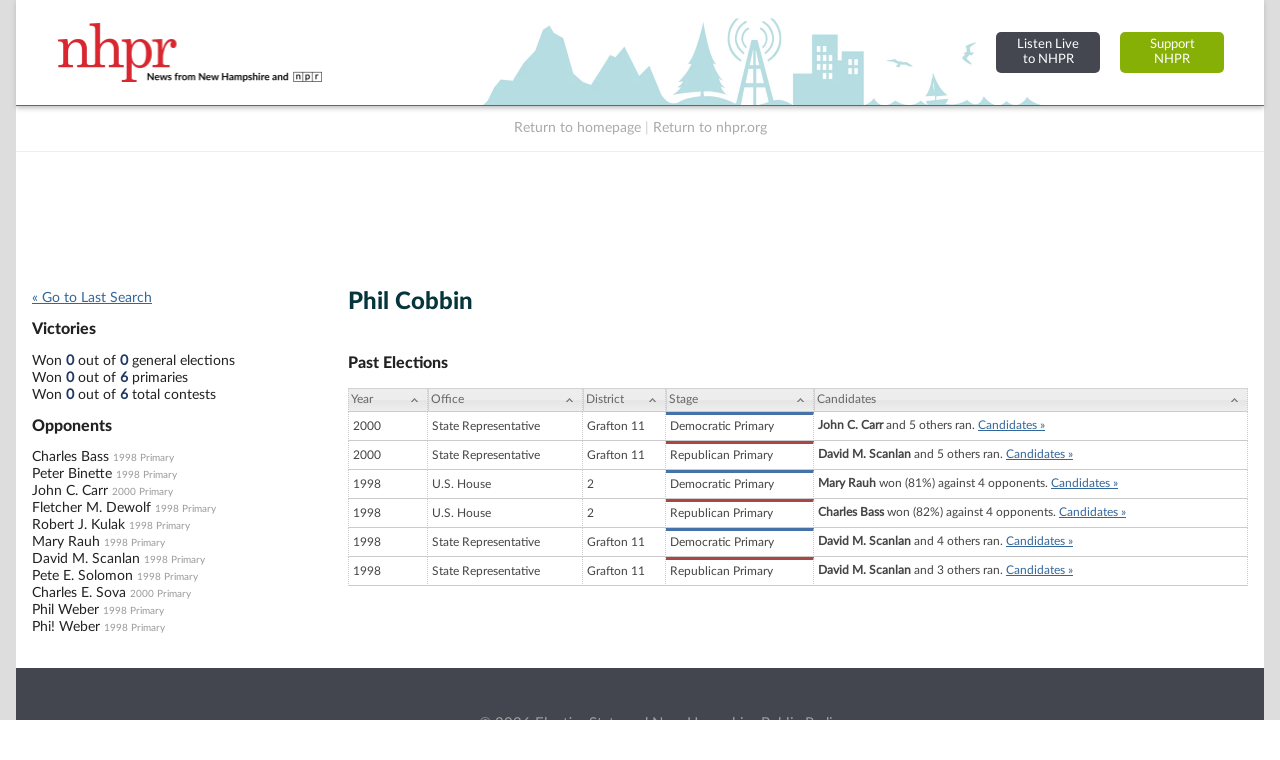

--- FILE ---
content_type: text/html; charset=UTF-8
request_url: https://electiondatabase.nhpr.org/candidates/view/Phil-Cobbin
body_size: 16910
content:
<!DOCTYPE html PUBLIC "-//W3C//DTD XHTML+RDFa 1.0//EN" "http://www.w3.org/MarkUp/DTD/xhtml-rdfa-1.dtd">

<html xmlns="http://www.w3.org/1999/xhtml" version="XHTML+RDFa 1.0" dir="ltr" lang="en-US" xmlns:og="http://ogp.me/ns#" xmlns:fb="http://www.facebook.com/2008/fbml" class="no-js">

<head prefix="og: http://ogp.me/ns# website: http://ogp.me/ns/apps/website#">
    
    
	<title>NH Elections Database &raquo; Candidate Profile...</title>
    
    
	<meta name="twitter:card" content="summary_large_image" />
	<meta name="twitter:site" content="@nhpr" />
	<meta name="twitter:title" content="NH Elections Database &raquo; Candidate Profile..." />
	<meta name="twitter:description" content="Election results and vote counts for  New Hampshire federal, state, and county candidates for office, plus past New Hampshire ballot questions." />
	<meta name="twitter:image" content="https://electiondatabase.nhpr.org/img/us_states/NH/share_thumbnail.png" />
	<meta property="fb:app_id" content="270866949612579" />
	<meta property="fb:admins" content="533737006" />
	<meta property="og:url" content="https://electiondatabase.nhpr.org/candidates/view/Phil-Cobbin" />
	<meta property="og:type" content="website" />
	<meta property="og:image" content="https://electiondatabase.nhpr.org/img/us_states/NH/share_thumbnail.png" />
	<meta property="og:site_name" content="NH Elections Database" />
	<meta property="og:title" content="NH Elections Database &raquo; Candidate Profile..." />
	<meta name="description" content="Election results and vote counts for  New Hampshire federal, state, and county candidates for office, plus past New Hampshire ballot questions." />
	<meta name="keywords" content="New Hampshire, elections, results, politics, database, votes, vote counts, ballot questions, data, statistics, stats, historical, candidates, governor, senator, representative, officials, government, campaign" />
	<meta property="og:description" content="Election results and vote counts for  New Hampshire federal, state, and county candidates for office, plus past New Hampshire ballot questions." />
	<meta http-equiv="X-UA-Compatible" content="IE=Edge">    

<meta http-equiv="Content-Type" content="text/html; charset=utf-8" />
<link rel="shortcut icon" href="//electiondatabase.nhpr.org/img/icons/favicon.ico" />
<link rel="icon" type="image/gif" href="//electiondatabase.nhpr.org/img/icons/favicon.gif" />
  



<!-- css includes: 
jquery-ui-1.8.14
jquery.qtip
global
charts
style
error
top_bar
footer
navigation
print --> 

<link rel="stylesheet" type="text/css" href="//electiondatabase.nhpr.org/css/combined/css_combined----64696b430b8daaba5c8846c743290593--gtmdfd-2025-07-23_14-13-28.css"/>
<link rel="stylesheet" type="text/css" href="/css/us_state.css?--gtmdfd-2025-07-23_14-13-28"/>
<link rel="stylesheet" type="text/css" href="/css/us_states/NH.css?--gtmdfd-2025-07-23_14-13-28"/>
<link rel="stylesheet" type="text/css" href="/css/responsive.css?--gtmdfd-2025-07-23_14-13-28"/><style type="text/css">	.party_border_left { border-left: 4px #999 solid !important; }	.party_border_right { border-right: 4px #999 solid !important; } .republican_party .party_border_left_default {border-left: 3px #AA4643 solid !important;} .republican_party .party_border_right_default {border-right: 3px #AA4643 solid !important;}.republican_party .party_border_top_default {border-top: 3px #AA4643 solid !important;} .republican_party .party_border_bottom_default {border-bottom: 3px #AA4643 solid !important;}.republican_party .party_text_default {color: #AA4643 !important;}.republican_party .party_background_default,.republican_party.party_background_default {background-color: #AA4643 !important;color: #FFF !important;}  .republican_party .party_border_left {border-left: 3px #AA4643 solid !important;} .republican_party .party_border_right {border-right: 3px #AA4643 solid !important;}.republican_party .party_border_top {border-top: 3px #AA4643 solid !important;} .republican_party .party_border_bottom {border-bottom: 3px #AA4643 solid !important;}.republican_party .party_text {color: #AA4643 !important;}.republican_party .party_background,.republican_party.party_background {background-color: #AA4643 !important;color: #FFF !important;}  .republican_party .party_border_left_light {border-left: 3px #DBA5A4 solid !important;} .republican_party .party_border_right_light {border-right: 3px #DBA5A4 solid !important;}.republican_party .party_border_top_light {border-top: 3px #AA4643 solid !important;} .republican_party .party_border_bottom_light {border-bottom: 3px #DBA5A4 solid !important;}.republican_party .party_text_light {color: #DBA5A4 !important;}.republican_party .party_background_light,.republican_party.party_background_light {background-color: #DBA5A4 !important;}  .republican_party .party_border_left_extra_light {border-left: 3px #F3E0E0 solid !important;} .republican_party .party_border_right_extra_light {border-right: 3px #F3E0E0 solid !important;}.republican_party .party_border_top_extra_light {border-top: 3px #AA4643 solid !important;} .republican_party .party_border_bottom_extra_light {border-bottom: 3px #F3E0E0 solid !important;}.republican_party .party_text_extra_light {color: #F3E0E0 !important;}.republican_party .party_background_extra_light,.republican_party.party_background_extra_light {background-color: #F3E0E0 !important;}  .republican_party .party_border_left_super_light {border-left: 3px #F9F0F0 solid !important;} .republican_party .party_border_right_super_light {border-right: 3px #F9F0F0 solid !important;}.republican_party .party_border_top_super_light {border-top: 3px #AA4643 solid !important;} .republican_party .party_border_bottom_super_light {border-bottom: 3px #F9F0F0 solid !important;}.republican_party .party_text_super_light {color: #F9F0F0 !important;}.republican_party .party_background_super_light,.republican_party.party_background_super_light {background-color: #F9F0F0 !important;}  .republican_party .party_border_left_dark {border-left: 3px #5B2524 solid !important;} .republican_party .party_border_right_dark {border-right: 3px #5B2524 solid !important;}.republican_party .party_border_top_dark {border-top: 3px #AA4643 solid !important;} .republican_party .party_border_bottom_dark {border-bottom: 3px #5B2524 solid !important;}.republican_party .party_text_dark {color: #5B2524 !important;}.republican_party .party_background_dark,.republican_party.party_background_dark {background-color: #5B2524 !important;color: #FFF !important;}  .democratic_party .party_border_left_default {border-left: 3px #4572A7 solid !important;} .democratic_party .party_border_right_default {border-right: 3px #4572A7 solid !important;}.democratic_party .party_border_top_default {border-top: 3px #4572A7 solid !important;} .democratic_party .party_border_bottom_default {border-bottom: 3px #4572A7 solid !important;}.democratic_party .party_text_default {color: #4572A7 !important;}.democratic_party .party_background_default,.democratic_party.party_background_default {background-color: #4572A7 !important;color: #FFF !important;}  .democratic_party .party_border_left {border-left: 3px #4572A7 solid !important;} .democratic_party .party_border_right {border-right: 3px #4572A7 solid !important;}.democratic_party .party_border_top {border-top: 3px #4572A7 solid !important;} .democratic_party .party_border_bottom {border-bottom: 3px #4572A7 solid !important;}.democratic_party .party_text {color: #4572A7 !important;}.democratic_party .party_background,.democratic_party.party_background {background-color: #4572A7 !important;color: #FFF !important;}  .democratic_party .party_border_left_light {border-left: 3px #A5BDDA solid !important;} .democratic_party .party_border_right_light {border-right: 3px #A5BDDA solid !important;}.democratic_party .party_border_top_light {border-top: 3px #4572A7 solid !important;} .democratic_party .party_border_bottom_light {border-bottom: 3px #A5BDDA solid !important;}.democratic_party .party_text_light {color: #A5BDDA !important;}.democratic_party .party_background_light,.democratic_party.party_background_light {background-color: #A5BDDA !important;}  .democratic_party .party_border_left_extra_light {border-left: 3px #E1E9F2 solid !important;} .democratic_party .party_border_right_extra_light {border-right: 3px #E1E9F2 solid !important;}.democratic_party .party_border_top_extra_light {border-top: 3px #4572A7 solid !important;} .democratic_party .party_border_bottom_extra_light {border-bottom: 3px #E1E9F2 solid !important;}.democratic_party .party_text_extra_light {color: #E1E9F2 !important;}.democratic_party .party_background_extra_light,.democratic_party.party_background_extra_light {background-color: #E1E9F2 !important;}  .democratic_party .party_border_left_super_light {border-left: 3px #F0F4F9 solid !important;} .democratic_party .party_border_right_super_light {border-right: 3px #F0F4F9 solid !important;}.democratic_party .party_border_top_super_light {border-top: 3px #4572A7 solid !important;} .democratic_party .party_border_bottom_super_light {border-bottom: 3px #F0F4F9 solid !important;}.democratic_party .party_text_super_light {color: #F0F4F9 !important;}.democratic_party .party_background_super_light,.democratic_party.party_background_super_light {background-color: #F0F4F9 !important;}  .democratic_party .party_border_left_dark {border-left: 3px #253E5A solid !important;} .democratic_party .party_border_right_dark {border-right: 3px #253E5A solid !important;}.democratic_party .party_border_top_dark {border-top: 3px #4572A7 solid !important;} .democratic_party .party_border_bottom_dark {border-bottom: 3px #253E5A solid !important;}.democratic_party .party_text_dark {color: #253E5A !important;}.democratic_party .party_background_dark,.democratic_party.party_background_dark {background-color: #253E5A !important;color: #FFF !important;}  .green_party .party_border_left_default {border-left: 3px #89A54E solid !important;} .green_party .party_border_right_default {border-right: 3px #89A54E solid !important;}.green_party .party_border_top_default {border-top: 3px #89A54E solid !important;} .green_party .party_border_bottom_default {border-bottom: 3px #89A54E solid !important;}.green_party .party_text_default {color: #89A54E !important;}.green_party .party_background_default,.green_party.party_background_default {background-color: #89A54E !important;color: #FFF !important;}  .green_party .party_border_left {border-left: 3px #89A54E solid !important;} .green_party .party_border_right {border-right: 3px #89A54E solid !important;}.green_party .party_border_top {border-top: 3px #89A54E solid !important;} .green_party .party_border_bottom {border-bottom: 3px #89A54E solid !important;}.green_party .party_text {color: #89A54E !important;}.green_party .party_background,.green_party.party_background {background-color: #89A54E !important;color: #FFF !important;}  .green_party .party_border_left_light {border-left: 3px #C7D6A9 solid !important;} .green_party .party_border_right_light {border-right: 3px #C7D6A9 solid !important;}.green_party .party_border_top_light {border-top: 3px #89A54E solid !important;} .green_party .party_border_bottom_light {border-bottom: 3px #C7D6A9 solid !important;}.green_party .party_text_light {color: #C7D6A9 !important;}.green_party .party_background_light,.green_party.party_background_light {background-color: #C7D6A9 !important;}  .green_party .party_border_left_extra_light {border-left: 3px #ECF1E2 solid !important;} .green_party .party_border_right_extra_light {border-right: 3px #ECF1E2 solid !important;}.green_party .party_border_top_extra_light {border-top: 3px #89A54E solid !important;} .green_party .party_border_bottom_extra_light {border-bottom: 3px #ECF1E2 solid !important;}.green_party .party_text_extra_light {color: #ECF1E2 !important;}.green_party .party_background_extra_light,.green_party.party_background_extra_light {background-color: #ECF1E2 !important;}  .green_party .party_border_left_super_light {border-left: 3px #F5F8F1 solid !important;} .green_party .party_border_right_super_light {border-right: 3px #F5F8F1 solid !important;}.green_party .party_border_top_super_light {border-top: 3px #89A54E solid !important;} .green_party .party_border_bottom_super_light {border-bottom: 3px #F5F8F1 solid !important;}.green_party .party_text_super_light {color: #F5F8F1 !important;}.green_party .party_background_super_light,.green_party.party_background_super_light {background-color: #F5F8F1 !important;}  .green_party .party_border_left_dark {border-left: 3px #485728 solid !important;} .green_party .party_border_right_dark {border-right: 3px #485728 solid !important;}.green_party .party_border_top_dark {border-top: 3px #89A54E solid !important;} .green_party .party_border_bottom_dark {border-bottom: 3px #485728 solid !important;}.green_party .party_text_dark {color: #485728 !important;}.green_party .party_background_dark,.green_party.party_background_dark {background-color: #485728 !important;color: #FFF !important;}  .green-rainbow_party .party_border_left_default {border-left: 3px #89A54E solid !important;} .green-rainbow_party .party_border_right_default {border-right: 3px #89A54E solid !important;}.green-rainbow_party .party_border_top_default {border-top: 3px #89A54E solid !important;} .green-rainbow_party .party_border_bottom_default {border-bottom: 3px #89A54E solid !important;}.green-rainbow_party .party_text_default {color: #89A54E !important;}.green-rainbow_party .party_background_default,.green-rainbow_party.party_background_default {background-color: #89A54E !important;color: #FFF !important;}  .green-rainbow_party .party_border_left {border-left: 3px #89A54E solid !important;} .green-rainbow_party .party_border_right {border-right: 3px #89A54E solid !important;}.green-rainbow_party .party_border_top {border-top: 3px #89A54E solid !important;} .green-rainbow_party .party_border_bottom {border-bottom: 3px #89A54E solid !important;}.green-rainbow_party .party_text {color: #89A54E !important;}.green-rainbow_party .party_background,.green-rainbow_party.party_background {background-color: #89A54E !important;color: #FFF !important;}  .green-rainbow_party .party_border_left_light {border-left: 3px #C7D6A9 solid !important;} .green-rainbow_party .party_border_right_light {border-right: 3px #C7D6A9 solid !important;}.green-rainbow_party .party_border_top_light {border-top: 3px #89A54E solid !important;} .green-rainbow_party .party_border_bottom_light {border-bottom: 3px #C7D6A9 solid !important;}.green-rainbow_party .party_text_light {color: #C7D6A9 !important;}.green-rainbow_party .party_background_light,.green-rainbow_party.party_background_light {background-color: #C7D6A9 !important;}  .green-rainbow_party .party_border_left_extra_light {border-left: 3px #ECF1E2 solid !important;} .green-rainbow_party .party_border_right_extra_light {border-right: 3px #ECF1E2 solid !important;}.green-rainbow_party .party_border_top_extra_light {border-top: 3px #89A54E solid !important;} .green-rainbow_party .party_border_bottom_extra_light {border-bottom: 3px #ECF1E2 solid !important;}.green-rainbow_party .party_text_extra_light {color: #ECF1E2 !important;}.green-rainbow_party .party_background_extra_light,.green-rainbow_party.party_background_extra_light {background-color: #ECF1E2 !important;}  .green-rainbow_party .party_border_left_super_light {border-left: 3px #F5F8F1 solid !important;} .green-rainbow_party .party_border_right_super_light {border-right: 3px #F5F8F1 solid !important;}.green-rainbow_party .party_border_top_super_light {border-top: 3px #89A54E solid !important;} .green-rainbow_party .party_border_bottom_super_light {border-bottom: 3px #F5F8F1 solid !important;}.green-rainbow_party .party_text_super_light {color: #F5F8F1 !important;}.green-rainbow_party .party_background_super_light,.green-rainbow_party.party_background_super_light {background-color: #F5F8F1 !important;}  .green-rainbow_party .party_border_left_dark {border-left: 3px #485728 solid !important;} .green-rainbow_party .party_border_right_dark {border-right: 3px #485728 solid !important;}.green-rainbow_party .party_border_top_dark {border-top: 3px #89A54E solid !important;} .green-rainbow_party .party_border_bottom_dark {border-bottom: 3px #485728 solid !important;}.green-rainbow_party .party_text_dark {color: #485728 !important;}.green-rainbow_party .party_background_dark,.green-rainbow_party.party_background_dark {background-color: #485728 !important;color: #FFF !important;}  .libertarian_party .party_border_left_default {border-left: 3px #80699B solid !important;} .libertarian_party .party_border_right_default {border-right: 3px #80699B solid !important;}.libertarian_party .party_border_top_default {border-top: 3px #80699B solid !important;} .libertarian_party .party_border_bottom_default {border-bottom: 3px #80699B solid !important;}.libertarian_party .party_text_default {color: #80699B !important;}.libertarian_party .party_background_default,.libertarian_party.party_background_default {background-color: #80699B !important;color: #FFF !important;}  .libertarian_party .party_border_left {border-left: 3px #80699B solid !important;} .libertarian_party .party_border_right {border-right: 3px #80699B solid !important;}.libertarian_party .party_border_top {border-top: 3px #80699B solid !important;} .libertarian_party .party_border_bottom {border-bottom: 3px #80699B solid !important;}.libertarian_party .party_text {color: #80699B !important;}.libertarian_party .party_background,.libertarian_party.party_background {background-color: #80699B !important;color: #FFF !important;}  .libertarian_party .party_border_left_light {border-left: 3px #BEB3CC solid !important;} .libertarian_party .party_border_right_light {border-right: 3px #BEB3CC solid !important;}.libertarian_party .party_border_top_light {border-top: 3px #80699B solid !important;} .libertarian_party .party_border_bottom_light {border-bottom: 3px #BEB3CC solid !important;}.libertarian_party .party_text_light {color: #BEB3CC !important;}.libertarian_party .party_background_light,.libertarian_party.party_background_light {background-color: #BEB3CC !important;}  .libertarian_party .party_border_left_extra_light {border-left: 3px #EAE6EE solid !important;} .libertarian_party .party_border_right_extra_light {border-right: 3px #EAE6EE solid !important;}.libertarian_party .party_border_top_extra_light {border-top: 3px #80699B solid !important;} .libertarian_party .party_border_bottom_extra_light {border-bottom: 3px #EAE6EE solid !important;}.libertarian_party .party_text_extra_light {color: #EAE6EE !important;}.libertarian_party .party_background_extra_light,.libertarian_party.party_background_extra_light {background-color: #EAE6EE !important;}  .libertarian_party .party_border_left_super_light {border-left: 3px #F4F2F7 solid !important;} .libertarian_party .party_border_right_super_light {border-right: 3px #F4F2F7 solid !important;}.libertarian_party .party_border_top_super_light {border-top: 3px #80699B solid !important;} .libertarian_party .party_border_bottom_super_light {border-bottom: 3px #F4F2F7 solid !important;}.libertarian_party .party_text_super_light {color: #F4F2F7 !important;}.libertarian_party .party_background_super_light,.libertarian_party.party_background_super_light {background-color: #F4F2F7 !important;}  .libertarian_party .party_border_left_dark {border-left: 3px #3F334D solid !important;} .libertarian_party .party_border_right_dark {border-right: 3px #3F334D solid !important;}.libertarian_party .party_border_top_dark {border-top: 3px #80699B solid !important;} .libertarian_party .party_border_bottom_dark {border-bottom: 3px #3F334D solid !important;}.libertarian_party .party_text_dark {color: #3F334D !important;}.libertarian_party .party_background_dark,.libertarian_party.party_background_dark {background-color: #3F334D !important;color: #FFF !important;}  .progressive_party .party_border_left_default {border-left: 3px #89A54E solid !important;} .progressive_party .party_border_right_default {border-right: 3px #89A54E solid !important;}.progressive_party .party_border_top_default {border-top: 3px #89A54E solid !important;} .progressive_party .party_border_bottom_default {border-bottom: 3px #89A54E solid !important;}.progressive_party .party_text_default {color: #89A54E !important;}.progressive_party .party_background_default,.progressive_party.party_background_default {background-color: #89A54E !important;color: #FFF !important;}  .progressive_party .party_border_left {border-left: 3px #89A54E solid !important;} .progressive_party .party_border_right {border-right: 3px #89A54E solid !important;}.progressive_party .party_border_top {border-top: 3px #89A54E solid !important;} .progressive_party .party_border_bottom {border-bottom: 3px #89A54E solid !important;}.progressive_party .party_text {color: #89A54E !important;}.progressive_party .party_background,.progressive_party.party_background {background-color: #89A54E !important;color: #FFF !important;}  .progressive_party .party_border_left_light {border-left: 3px #C7D6A9 solid !important;} .progressive_party .party_border_right_light {border-right: 3px #C7D6A9 solid !important;}.progressive_party .party_border_top_light {border-top: 3px #89A54E solid !important;} .progressive_party .party_border_bottom_light {border-bottom: 3px #C7D6A9 solid !important;}.progressive_party .party_text_light {color: #C7D6A9 !important;}.progressive_party .party_background_light,.progressive_party.party_background_light {background-color: #C7D6A9 !important;}  .progressive_party .party_border_left_extra_light {border-left: 3px #ECF1E2 solid !important;} .progressive_party .party_border_right_extra_light {border-right: 3px #ECF1E2 solid !important;}.progressive_party .party_border_top_extra_light {border-top: 3px #89A54E solid !important;} .progressive_party .party_border_bottom_extra_light {border-bottom: 3px #ECF1E2 solid !important;}.progressive_party .party_text_extra_light {color: #ECF1E2 !important;}.progressive_party .party_background_extra_light,.progressive_party.party_background_extra_light {background-color: #ECF1E2 !important;}  .progressive_party .party_border_left_super_light {border-left: 3px #F5F8F1 solid !important;} .progressive_party .party_border_right_super_light {border-right: 3px #F5F8F1 solid !important;}.progressive_party .party_border_top_super_light {border-top: 3px #89A54E solid !important;} .progressive_party .party_border_bottom_super_light {border-bottom: 3px #F5F8F1 solid !important;}.progressive_party .party_text_super_light {color: #F5F8F1 !important;}.progressive_party .party_background_super_light,.progressive_party.party_background_super_light {background-color: #F5F8F1 !important;}  .progressive_party .party_border_left_dark {border-left: 3px #485728 solid !important;} .progressive_party .party_border_right_dark {border-right: 3px #485728 solid !important;}.progressive_party .party_border_top_dark {border-top: 3px #89A54E solid !important;} .progressive_party .party_border_bottom_dark {border-bottom: 3px #485728 solid !important;}.progressive_party .party_text_dark {color: #485728 !important;}.progressive_party .party_background_dark,.progressive_party.party_background_dark {background-color: #485728 !important;color: #FFF !important;}  .working_families_party .party_border_left_default {border-left: 3px #DB843D solid !important;} .working_families_party .party_border_right_default {border-right: 3px #DB843D solid !important;}.working_families_party .party_border_top_default {border-top: 3px #DB843D solid !important;} .working_families_party .party_border_bottom_default {border-bottom: 3px #DB843D solid !important;}.working_families_party .party_text_default {color: #DB843D !important;}.working_families_party .party_background_default,.working_families_party.party_background_default {background-color: #DB843D !important;color: #FFF !important;}  .working_families_party .party_border_left {border-left: 3px #DB843D solid !important;} .working_families_party .party_border_right {border-right: 3px #DB843D solid !important;}.working_families_party .party_border_top {border-top: 3px #DB843D solid !important;} .working_families_party .party_border_bottom {border-bottom: 3px #DB843D solid !important;}.working_families_party .party_text {color: #DB843D !important;}.working_families_party .party_background,.working_families_party.party_background {background-color: #DB843D !important;color: #FFF !important;}  .working_families_party .party_border_left_light {border-left: 3px #EBBB94 solid !important;} .working_families_party .party_border_right_light {border-right: 3px #EBBB94 solid !important;}.working_families_party .party_border_top_light {border-top: 3px #DB843D solid !important;} .working_families_party .party_border_bottom_light {border-bottom: 3px #EBBB94 solid !important;}.working_families_party .party_text_light {color: #EBBB94 !important;}.working_families_party .party_background_light,.working_families_party.party_background_light {background-color: #EBBB94 !important;}  .working_families_party .party_border_left_extra_light {border-left: 3px #F9E9DB solid !important;} .working_families_party .party_border_right_extra_light {border-right: 3px #F9E9DB solid !important;}.working_families_party .party_border_top_extra_light {border-top: 3px #DB843D solid !important;} .working_families_party .party_border_bottom_extra_light {border-bottom: 3px #F9E9DB solid !important;}.working_families_party .party_text_extra_light {color: #F9E9DB !important;}.working_families_party .party_background_extra_light,.working_families_party.party_background_extra_light {background-color: #F9E9DB !important;}  .working_families_party .party_border_left_super_light {border-left: 3px #FCF4ED solid !important;} .working_families_party .party_border_right_super_light {border-right: 3px #FCF4ED solid !important;}.working_families_party .party_border_top_super_light {border-top: 3px #DB843D solid !important;} .working_families_party .party_border_bottom_super_light {border-bottom: 3px #FCF4ED solid !important;}.working_families_party .party_text_super_light {color: #FCF4ED !important;}.working_families_party .party_background_super_light,.working_families_party.party_background_super_light {background-color: #FCF4ED !important;}  .working_families_party .party_border_left_dark {border-left: 3px #7D4516 solid !important;} .working_families_party .party_border_right_dark {border-right: 3px #7D4516 solid !important;}.working_families_party .party_border_top_dark {border-top: 3px #DB843D solid !important;} .working_families_party .party_border_bottom_dark {border-bottom: 3px #7D4516 solid !important;}.working_families_party .party_text_dark {color: #7D4516 !important;}.working_families_party .party_background_dark,.working_families_party.party_background_dark {background-color: #7D4516 !important;color: #FFF !important;}  .independent_party .party_border_left_default {border-left: 3px #DB843D solid !important;} .independent_party .party_border_right_default {border-right: 3px #DB843D solid !important;}.independent_party .party_border_top_default {border-top: 3px #DB843D solid !important;} .independent_party .party_border_bottom_default {border-bottom: 3px #DB843D solid !important;}.independent_party .party_text_default {color: #DB843D !important;}.independent_party .party_background_default,.independent_party.party_background_default {background-color: #DB843D !important;color: #FFF !important;}  .independent_party .party_border_left {border-left: 3px #DB843D solid !important;} .independent_party .party_border_right {border-right: 3px #DB843D solid !important;}.independent_party .party_border_top {border-top: 3px #DB843D solid !important;} .independent_party .party_border_bottom {border-bottom: 3px #DB843D solid !important;}.independent_party .party_text {color: #DB843D !important;}.independent_party .party_background,.independent_party.party_background {background-color: #DB843D !important;color: #FFF !important;}  .independent_party .party_border_left_light {border-left: 3px #EBBB94 solid !important;} .independent_party .party_border_right_light {border-right: 3px #EBBB94 solid !important;}.independent_party .party_border_top_light {border-top: 3px #DB843D solid !important;} .independent_party .party_border_bottom_light {border-bottom: 3px #EBBB94 solid !important;}.independent_party .party_text_light {color: #EBBB94 !important;}.independent_party .party_background_light,.independent_party.party_background_light {background-color: #EBBB94 !important;}  .independent_party .party_border_left_extra_light {border-left: 3px #F9E9DB solid !important;} .independent_party .party_border_right_extra_light {border-right: 3px #F9E9DB solid !important;}.independent_party .party_border_top_extra_light {border-top: 3px #DB843D solid !important;} .independent_party .party_border_bottom_extra_light {border-bottom: 3px #F9E9DB solid !important;}.independent_party .party_text_extra_light {color: #F9E9DB !important;}.independent_party .party_background_extra_light,.independent_party.party_background_extra_light {background-color: #F9E9DB !important;}  .independent_party .party_border_left_super_light {border-left: 3px #FCF4ED solid !important;} .independent_party .party_border_right_super_light {border-right: 3px #FCF4ED solid !important;}.independent_party .party_border_top_super_light {border-top: 3px #DB843D solid !important;} .independent_party .party_border_bottom_super_light {border-bottom: 3px #FCF4ED solid !important;}.independent_party .party_text_super_light {color: #FCF4ED !important;}.independent_party .party_background_super_light,.independent_party.party_background_super_light {background-color: #FCF4ED !important;}  .independent_party .party_border_left_dark {border-left: 3px #7D4516 solid !important;} .independent_party .party_border_right_dark {border-right: 3px #7D4516 solid !important;}.independent_party .party_border_top_dark {border-top: 3px #DB843D solid !important;} .independent_party .party_border_bottom_dark {border-bottom: 3px #7D4516 solid !important;}.independent_party .party_text_dark {color: #7D4516 !important;}.independent_party .party_background_dark,.independent_party.party_background_dark {background-color: #7D4516 !important;color: #FFF !important;}  .general_party .party_border_left_default {border-left: 3px #222222 solid !important;} .general_party .party_border_right_default {border-right: 3px #222222 solid !important;}.general_party .party_border_top_default {border-top: 3px #222222 solid !important;} .general_party .party_border_bottom_default {border-bottom: 3px #222222 solid !important;}.general_party .party_text_default {color: #222222 !important;}.general_party .party_background_default,.general_party.party_background_default {background-color: #222222 !important;color: #FFF !important;}  .general_party .party_border_left {border-left: 3px #222222 solid !important;} .general_party .party_border_right {border-right: 3px #222222 solid !important;}.general_party .party_border_top {border-top: 3px #222222 solid !important;} .general_party .party_border_bottom {border-bottom: 3px #222222 solid !important;}.general_party .party_text {color: #222222 !important;}.general_party .party_background,.general_party.party_background {background-color: #222222 !important;color: #FFF !important;}  .general_party .party_border_left_light {border-left: 3px #BFBFBF solid !important;} .general_party .party_border_right_light {border-right: 3px #BFBFBF solid !important;}.general_party .party_border_top_light {border-top: 3px #222222 solid !important;} .general_party .party_border_bottom_light {border-bottom: 3px #BFBFBF solid !important;}.general_party .party_text_light {color: #BFBFBF !important;}.general_party .party_background_light,.general_party.party_background_light {background-color: #BFBFBF !important;}  .general_party .party_border_left_extra_light {border-left: 3px #E9E9E9 solid !important;} .general_party .party_border_right_extra_light {border-right: 3px #E9E9E9 solid !important;}.general_party .party_border_top_extra_light {border-top: 3px #222222 solid !important;} .general_party .party_border_bottom_extra_light {border-bottom: 3px #E9E9E9 solid !important;}.general_party .party_text_extra_light {color: #E9E9E9 !important;}.general_party .party_background_extra_light,.general_party.party_background_extra_light {background-color: #E9E9E9 !important;}  .general_party .party_border_left_super_light {border-left: 3px #F4F4F4 solid !important;} .general_party .party_border_right_super_light {border-right: 3px #F4F4F4 solid !important;}.general_party .party_border_top_super_light {border-top: 3px #222222 solid !important;} .general_party .party_border_bottom_super_light {border-bottom: 3px #F4F4F4 solid !important;}.general_party .party_text_super_light {color: #F4F4F4 !important;}.general_party .party_background_super_light,.general_party.party_background_super_light {background-color: #F4F4F4 !important;}  .general_party .party_border_left_dark {border-left: 3px #633C14 solid !important;} .general_party .party_border_right_dark {border-right: 3px #633C14 solid !important;}.general_party .party_border_top_dark {border-top: 3px #222222 solid !important;} .general_party .party_border_bottom_dark {border-bottom: 3px #633C14 solid !important;}.general_party .party_text_dark {color: #633C14 !important;}.general_party .party_background_dark,.general_party.party_background_dark {background-color: #633C14 !important;color: #FFF !important;}  .democratic_republican_party .party_border_left_default {border-left: 3px #80699B solid !important;} .democratic_republican_party .party_border_right_default {border-right: 3px #80699B solid !important;}.democratic_republican_party .party_border_top_default {border-top: 3px #80699B solid !important;} .democratic_republican_party .party_border_bottom_default {border-bottom: 3px #80699B solid !important;}.democratic_republican_party .party_text_default {color: #80699B !important;}.democratic_republican_party .party_background_default,.democratic_republican_party.party_background_default {background-color: #80699B !important;color: #FFF !important;}  .democratic_republican_party .party_border_left {border-left: 3px #80699B solid !important;} .democratic_republican_party .party_border_right {border-right: 3px #80699B solid !important;}.democratic_republican_party .party_border_top {border-top: 3px #80699B solid !important;} .democratic_republican_party .party_border_bottom {border-bottom: 3px #80699B solid !important;}.democratic_republican_party .party_text {color: #80699B !important;}.democratic_republican_party .party_background,.democratic_republican_party.party_background {background-color: #80699B !important;color: #FFF !important;}  .democratic_republican_party .party_border_left_light {border-left: 3px #BEB3CC solid !important;} .democratic_republican_party .party_border_right_light {border-right: 3px #BEB3CC solid !important;}.democratic_republican_party .party_border_top_light {border-top: 3px #80699B solid !important;} .democratic_republican_party .party_border_bottom_light {border-bottom: 3px #BEB3CC solid !important;}.democratic_republican_party .party_text_light {color: #BEB3CC !important;}.democratic_republican_party .party_background_light,.democratic_republican_party.party_background_light {background-color: #BEB3CC !important;}  .democratic_republican_party .party_border_left_extra_light {border-left: 3px #EAE6EE solid !important;} .democratic_republican_party .party_border_right_extra_light {border-right: 3px #EAE6EE solid !important;}.democratic_republican_party .party_border_top_extra_light {border-top: 3px #80699B solid !important;} .democratic_republican_party .party_border_bottom_extra_light {border-bottom: 3px #EAE6EE solid !important;}.democratic_republican_party .party_text_extra_light {color: #EAE6EE !important;}.democratic_republican_party .party_background_extra_light,.democratic_republican_party.party_background_extra_light {background-color: #EAE6EE !important;}  .democratic_republican_party .party_border_left_super_light {border-left: 3px #F4F2F7 solid !important;} .democratic_republican_party .party_border_right_super_light {border-right: 3px #F4F2F7 solid !important;}.democratic_republican_party .party_border_top_super_light {border-top: 3px #80699B solid !important;} .democratic_republican_party .party_border_bottom_super_light {border-bottom: 3px #F4F2F7 solid !important;}.democratic_republican_party .party_text_super_light {color: #F4F2F7 !important;}.democratic_republican_party .party_background_super_light,.democratic_republican_party.party_background_super_light {background-color: #F4F2F7 !important;}  .democratic_republican_party .party_border_left_dark {border-left: 3px #3F334D solid !important;} .democratic_republican_party .party_border_right_dark {border-right: 3px #3F334D solid !important;}.democratic_republican_party .party_border_top_dark {border-top: 3px #80699B solid !important;} .democratic_republican_party .party_border_bottom_dark {border-bottom: 3px #3F334D solid !important;}.democratic_republican_party .party_text_dark {color: #3F334D !important;}.democratic_republican_party .party_background_dark,.democratic_republican_party.party_background_dark {background-color: #3F334D !important;color: #FFF !important;}  .democratic-republican_party .party_border_left_default {border-left: 3px #80699B solid !important;} .democratic-republican_party .party_border_right_default {border-right: 3px #80699B solid !important;}.democratic-republican_party .party_border_top_default {border-top: 3px #80699B solid !important;} .democratic-republican_party .party_border_bottom_default {border-bottom: 3px #80699B solid !important;}.democratic-republican_party .party_text_default {color: #80699B !important;}.democratic-republican_party .party_background_default,.democratic-republican_party.party_background_default {background-color: #80699B !important;color: #FFF !important;}  .democratic-republican_party .party_border_left {border-left: 3px #80699B solid !important;} .democratic-republican_party .party_border_right {border-right: 3px #80699B solid !important;}.democratic-republican_party .party_border_top {border-top: 3px #80699B solid !important;} .democratic-republican_party .party_border_bottom {border-bottom: 3px #80699B solid !important;}.democratic-republican_party .party_text {color: #80699B !important;}.democratic-republican_party .party_background,.democratic-republican_party.party_background {background-color: #80699B !important;color: #FFF !important;}  .democratic-republican_party .party_border_left_light {border-left: 3px #BEB3CC solid !important;} .democratic-republican_party .party_border_right_light {border-right: 3px #BEB3CC solid !important;}.democratic-republican_party .party_border_top_light {border-top: 3px #80699B solid !important;} .democratic-republican_party .party_border_bottom_light {border-bottom: 3px #BEB3CC solid !important;}.democratic-republican_party .party_text_light {color: #BEB3CC !important;}.democratic-republican_party .party_background_light,.democratic-republican_party.party_background_light {background-color: #BEB3CC !important;}  .democratic-republican_party .party_border_left_extra_light {border-left: 3px #EAE6EE solid !important;} .democratic-republican_party .party_border_right_extra_light {border-right: 3px #EAE6EE solid !important;}.democratic-republican_party .party_border_top_extra_light {border-top: 3px #80699B solid !important;} .democratic-republican_party .party_border_bottom_extra_light {border-bottom: 3px #EAE6EE solid !important;}.democratic-republican_party .party_text_extra_light {color: #EAE6EE !important;}.democratic-republican_party .party_background_extra_light,.democratic-republican_party.party_background_extra_light {background-color: #EAE6EE !important;}  .democratic-republican_party .party_border_left_super_light {border-left: 3px #F4F2F7 solid !important;} .democratic-republican_party .party_border_right_super_light {border-right: 3px #F4F2F7 solid !important;}.democratic-republican_party .party_border_top_super_light {border-top: 3px #80699B solid !important;} .democratic-republican_party .party_border_bottom_super_light {border-bottom: 3px #F4F2F7 solid !important;}.democratic-republican_party .party_text_super_light {color: #F4F2F7 !important;}.democratic-republican_party .party_background_super_light,.democratic-republican_party.party_background_super_light {background-color: #F4F2F7 !important;}  .democratic-republican_party .party_border_left_dark {border-left: 3px #3F334D solid !important;} .democratic-republican_party .party_border_right_dark {border-right: 3px #3F334D solid !important;}.democratic-republican_party .party_border_top_dark {border-top: 3px #80699B solid !important;} .democratic-republican_party .party_border_bottom_dark {border-bottom: 3px #3F334D solid !important;}.democratic-republican_party .party_text_dark {color: #3F334D !important;}.democratic-republican_party .party_background_dark,.democratic-republican_party.party_background_dark {background-color: #3F334D !important;color: #FFF !important;}  .democratic_libertarian_party .party_border_left_default {border-left: 3px #80699B solid !important;} .democratic_libertarian_party .party_border_right_default {border-right: 3px #80699B solid !important;}.democratic_libertarian_party .party_border_top_default {border-top: 3px #80699B solid !important;} .democratic_libertarian_party .party_border_bottom_default {border-bottom: 3px #80699B solid !important;}.democratic_libertarian_party .party_text_default {color: #80699B !important;}.democratic_libertarian_party .party_background_default,.democratic_libertarian_party.party_background_default {background-color: #80699B !important;color: #FFF !important;}  .democratic_libertarian_party .party_border_left {border-left: 3px #80699B solid !important;} .democratic_libertarian_party .party_border_right {border-right: 3px #80699B solid !important;}.democratic_libertarian_party .party_border_top {border-top: 3px #80699B solid !important;} .democratic_libertarian_party .party_border_bottom {border-bottom: 3px #80699B solid !important;}.democratic_libertarian_party .party_text {color: #80699B !important;}.democratic_libertarian_party .party_background,.democratic_libertarian_party.party_background {background-color: #80699B !important;color: #FFF !important;}  .democratic_libertarian_party .party_border_left_light {border-left: 3px #BEB3CC solid !important;} .democratic_libertarian_party .party_border_right_light {border-right: 3px #BEB3CC solid !important;}.democratic_libertarian_party .party_border_top_light {border-top: 3px #80699B solid !important;} .democratic_libertarian_party .party_border_bottom_light {border-bottom: 3px #BEB3CC solid !important;}.democratic_libertarian_party .party_text_light {color: #BEB3CC !important;}.democratic_libertarian_party .party_background_light,.democratic_libertarian_party.party_background_light {background-color: #BEB3CC !important;}  .democratic_libertarian_party .party_border_left_extra_light {border-left: 3px #EAE6EE solid !important;} .democratic_libertarian_party .party_border_right_extra_light {border-right: 3px #EAE6EE solid !important;}.democratic_libertarian_party .party_border_top_extra_light {border-top: 3px #80699B solid !important;} .democratic_libertarian_party .party_border_bottom_extra_light {border-bottom: 3px #EAE6EE solid !important;}.democratic_libertarian_party .party_text_extra_light {color: #EAE6EE !important;}.democratic_libertarian_party .party_background_extra_light,.democratic_libertarian_party.party_background_extra_light {background-color: #EAE6EE !important;}  .democratic_libertarian_party .party_border_left_super_light {border-left: 3px #F4F2F7 solid !important;} .democratic_libertarian_party .party_border_right_super_light {border-right: 3px #F4F2F7 solid !important;}.democratic_libertarian_party .party_border_top_super_light {border-top: 3px #80699B solid !important;} .democratic_libertarian_party .party_border_bottom_super_light {border-bottom: 3px #F4F2F7 solid !important;}.democratic_libertarian_party .party_text_super_light {color: #F4F2F7 !important;}.democratic_libertarian_party .party_background_super_light,.democratic_libertarian_party.party_background_super_light {background-color: #F4F2F7 !important;}  .democratic_libertarian_party .party_border_left_dark {border-left: 3px #3F334D solid !important;} .democratic_libertarian_party .party_border_right_dark {border-right: 3px #3F334D solid !important;}.democratic_libertarian_party .party_border_top_dark {border-top: 3px #80699B solid !important;} .democratic_libertarian_party .party_border_bottom_dark {border-bottom: 3px #3F334D solid !important;}.democratic_libertarian_party .party_text_dark {color: #3F334D !important;}.democratic_libertarian_party .party_background_dark,.democratic_libertarian_party.party_background_dark {background-color: #3F334D !important;color: #FFF !important;}  .republican_libertarian_party .party_border_left_default {border-left: 3px #80699B solid !important;} .republican_libertarian_party .party_border_right_default {border-right: 3px #80699B solid !important;}.republican_libertarian_party .party_border_top_default {border-top: 3px #80699B solid !important;} .republican_libertarian_party .party_border_bottom_default {border-bottom: 3px #80699B solid !important;}.republican_libertarian_party .party_text_default {color: #80699B !important;}.republican_libertarian_party .party_background_default,.republican_libertarian_party.party_background_default {background-color: #80699B !important;color: #FFF !important;}  .republican_libertarian_party .party_border_left {border-left: 3px #80699B solid !important;} .republican_libertarian_party .party_border_right {border-right: 3px #80699B solid !important;}.republican_libertarian_party .party_border_top {border-top: 3px #80699B solid !important;} .republican_libertarian_party .party_border_bottom {border-bottom: 3px #80699B solid !important;}.republican_libertarian_party .party_text {color: #80699B !important;}.republican_libertarian_party .party_background,.republican_libertarian_party.party_background {background-color: #80699B !important;color: #FFF !important;}  .republican_libertarian_party .party_border_left_light {border-left: 3px #BEB3CC solid !important;} .republican_libertarian_party .party_border_right_light {border-right: 3px #BEB3CC solid !important;}.republican_libertarian_party .party_border_top_light {border-top: 3px #80699B solid !important;} .republican_libertarian_party .party_border_bottom_light {border-bottom: 3px #BEB3CC solid !important;}.republican_libertarian_party .party_text_light {color: #BEB3CC !important;}.republican_libertarian_party .party_background_light,.republican_libertarian_party.party_background_light {background-color: #BEB3CC !important;}  .republican_libertarian_party .party_border_left_extra_light {border-left: 3px #EAE6EE solid !important;} .republican_libertarian_party .party_border_right_extra_light {border-right: 3px #EAE6EE solid !important;}.republican_libertarian_party .party_border_top_extra_light {border-top: 3px #80699B solid !important;} .republican_libertarian_party .party_border_bottom_extra_light {border-bottom: 3px #EAE6EE solid !important;}.republican_libertarian_party .party_text_extra_light {color: #EAE6EE !important;}.republican_libertarian_party .party_background_extra_light,.republican_libertarian_party.party_background_extra_light {background-color: #EAE6EE !important;}  .republican_libertarian_party .party_border_left_super_light {border-left: 3px #F4F2F7 solid !important;} .republican_libertarian_party .party_border_right_super_light {border-right: 3px #F4F2F7 solid !important;}.republican_libertarian_party .party_border_top_super_light {border-top: 3px #80699B solid !important;} .republican_libertarian_party .party_border_bottom_super_light {border-bottom: 3px #F4F2F7 solid !important;}.republican_libertarian_party .party_text_super_light {color: #F4F2F7 !important;}.republican_libertarian_party .party_background_super_light,.republican_libertarian_party.party_background_super_light {background-color: #F4F2F7 !important;}  .republican_libertarian_party .party_border_left_dark {border-left: 3px #3F334D solid !important;} .republican_libertarian_party .party_border_right_dark {border-right: 3px #3F334D solid !important;}.republican_libertarian_party .party_border_top_dark {border-top: 3px #80699B solid !important;} .republican_libertarian_party .party_border_bottom_dark {border-bottom: 3px #3F334D solid !important;}.republican_libertarian_party .party_text_dark {color: #3F334D !important;}.republican_libertarian_party .party_background_dark,.republican_libertarian_party.party_background_dark {background-color: #3F334D !important;color: #FFF !important;}  .other_party .party_border_left_default {border-left: 3px #86773C solid !important;} .other_party .party_border_right_default {border-right: 3px #86773C solid !important;}.other_party .party_border_top_default {border-top: 3px #86773C solid !important;} .other_party .party_border_bottom_default {border-bottom: 3px #86773C solid !important;}.other_party .party_text_default {color: #86773C !important;}.other_party .party_background_default,.other_party.party_background_default {background-color: #86773C !important;color: #FFF !important;}  .other_party .party_border_left {border-left: 3px #86773C solid !important;} .other_party .party_border_right {border-right: 3px #86773C solid !important;}.other_party .party_border_top {border-top: 3px #86773C solid !important;} .other_party .party_border_bottom {border-bottom: 3px #86773C solid !important;}.other_party .party_text {color: #86773C !important;}.other_party .party_background,.other_party.party_background {background-color: #86773C !important;color: #FFF !important;}  .other_party .party_border_left_light {border-left: 3px #D8CEA7 solid !important;} .other_party .party_border_right_light {border-right: 3px #D8CEA7 solid !important;}.other_party .party_border_top_light {border-top: 3px #86773C solid !important;} .other_party .party_border_bottom_light {border-bottom: 3px #D8CEA7 solid !important;}.other_party .party_text_light {color: #D8CEA7 !important;}.other_party .party_background_light,.other_party.party_background_light {background-color: #D8CEA7 !important;}  .other_party .party_border_left_extra_light {border-left: 3px #F2EFE1 solid !important;} .other_party .party_border_right_extra_light {border-right: 3px #F2EFE1 solid !important;}.other_party .party_border_top_extra_light {border-top: 3px #86773C solid !important;} .other_party .party_border_bottom_extra_light {border-bottom: 3px #F2EFE1 solid !important;}.other_party .party_text_extra_light {color: #F2EFE1 !important;}.other_party .party_background_extra_light,.other_party.party_background_extra_light {background-color: #F2EFE1 !important;}  .other_party .party_border_left_super_light {border-left: 3px #F9F8F0 solid !important;} .other_party .party_border_right_super_light {border-right: 3px #F9F8F0 solid !important;}.other_party .party_border_top_super_light {border-top: 3px #86773C solid !important;} .other_party .party_border_bottom_super_light {border-bottom: 3px #F9F8F0 solid !important;}.other_party .party_text_super_light {color: #F9F8F0 !important;}.other_party .party_background_super_light,.other_party.party_background_super_light {background-color: #F9F8F0 !important;}  .other_party .party_border_left_dark {border-left: 3px #584F27 solid !important;} .other_party .party_border_right_dark {border-right: 3px #584F27 solid !important;}.other_party .party_border_top_dark {border-top: 3px #86773C solid !important;} .other_party .party_border_bottom_dark {border-bottom: 3px #584F27 solid !important;}.other_party .party_text_dark {color: #584F27 !important;}.other_party .party_background_dark,.other_party.party_background_dark {background-color: #584F27 !important;color: #FFF !important;}  .yes_party .party_border_left_default {border-left: 3px #89A54E solid !important;} .yes_party .party_border_right_default {border-right: 3px #89A54E solid !important;}.yes_party .party_border_top_default {border-top: 3px #89A54E solid !important;} .yes_party .party_border_bottom_default {border-bottom: 3px #89A54E solid !important;}.yes_party .party_text_default {color: #89A54E !important;}.yes_party .party_background_default,.yes_party.party_background_default {background-color: #89A54E !important;color: #FFF !important;}  .yes_party .party_border_left {border-left: 3px #89A54E solid !important;} .yes_party .party_border_right {border-right: 3px #89A54E solid !important;}.yes_party .party_border_top {border-top: 3px #89A54E solid !important;} .yes_party .party_border_bottom {border-bottom: 3px #89A54E solid !important;}.yes_party .party_text {color: #89A54E !important;}.yes_party .party_background,.yes_party.party_background {background-color: #89A54E !important;color: #FFF !important;}  .yes_party .party_border_left_light {border-left: 3px #C7D6A9 solid !important;} .yes_party .party_border_right_light {border-right: 3px #C7D6A9 solid !important;}.yes_party .party_border_top_light {border-top: 3px #89A54E solid !important;} .yes_party .party_border_bottom_light {border-bottom: 3px #C7D6A9 solid !important;}.yes_party .party_text_light {color: #C7D6A9 !important;}.yes_party .party_background_light,.yes_party.party_background_light {background-color: #C7D6A9 !important;}  .yes_party .party_border_left_extra_light {border-left: 3px #ECF1E2 solid !important;} .yes_party .party_border_right_extra_light {border-right: 3px #ECF1E2 solid !important;}.yes_party .party_border_top_extra_light {border-top: 3px #89A54E solid !important;} .yes_party .party_border_bottom_extra_light {border-bottom: 3px #ECF1E2 solid !important;}.yes_party .party_text_extra_light {color: #ECF1E2 !important;}.yes_party .party_background_extra_light,.yes_party.party_background_extra_light {background-color: #ECF1E2 !important;}  .yes_party .party_border_left_super_light {border-left: 3px #F5F8F1 solid !important;} .yes_party .party_border_right_super_light {border-right: 3px #F5F8F1 solid !important;}.yes_party .party_border_top_super_light {border-top: 3px #89A54E solid !important;} .yes_party .party_border_bottom_super_light {border-bottom: 3px #F5F8F1 solid !important;}.yes_party .party_text_super_light {color: #F5F8F1 !important;}.yes_party .party_background_super_light,.yes_party.party_background_super_light {background-color: #F5F8F1 !important;}  .yes_party .party_border_left_dark {border-left: 3px #485728 solid !important;} .yes_party .party_border_right_dark {border-right: 3px #485728 solid !important;}.yes_party .party_border_top_dark {border-top: 3px #89A54E solid !important;} .yes_party .party_border_bottom_dark {border-bottom: 3px #485728 solid !important;}.yes_party .party_text_dark {color: #485728 !important;}.yes_party .party_background_dark,.yes_party.party_background_dark {background-color: #485728 !important;color: #FFF !important;}  .no_party .party_border_left_default {border-left: 3px #A47D7C solid !important;} .no_party .party_border_right_default {border-right: 3px #A47D7C solid !important;}.no_party .party_border_top_default {border-top: 3px #A47D7C solid !important;} .no_party .party_border_bottom_default {border-bottom: 3px #A47D7C solid !important;}.no_party .party_text_default {color: #A47D7C !important;}.no_party .party_background_default,.no_party.party_background_default {background-color: #A47D7C !important;color: #FFF !important;}  .no_party .party_border_left {border-left: 3px #A47D7C solid !important;} .no_party .party_border_right {border-right: 3px #A47D7C solid !important;}.no_party .party_border_top {border-top: 3px #A47D7C solid !important;} .no_party .party_border_bottom {border-bottom: 3px #A47D7C solid !important;}.no_party .party_text {color: #A47D7C !important;}.no_party .party_background,.no_party.party_background {background-color: #A47D7C !important;color: #FFF !important;}  .no_party .party_border_left_light {border-left: 3px #CBB5B4 solid !important;} .no_party .party_border_right_light {border-right: 3px #CBB5B4 solid !important;}.no_party .party_border_top_light {border-top: 3px #A47D7C solid !important;} .no_party .party_border_bottom_light {border-bottom: 3px #CBB5B4 solid !important;}.no_party .party_text_light {color: #CBB5B4 !important;}.no_party .party_background_light,.no_party.party_background_light {background-color: #CBB5B4 !important;}  .no_party .party_border_left_extra_light {border-left: 3px #EEE6E6 solid !important;} .no_party .party_border_right_extra_light {border-right: 3px #EEE6E6 solid !important;}.no_party .party_border_top_extra_light {border-top: 3px #A47D7C solid !important;} .no_party .party_border_bottom_extra_light {border-bottom: 3px #EEE6E6 solid !important;}.no_party .party_text_extra_light {color: #EEE6E6 !important;}.no_party .party_background_extra_light,.no_party.party_background_extra_light {background-color: #EEE6E6 !important;}  .no_party .party_border_left_super_light {border-left: 3px #CCCCCC solid !important;} .no_party .party_border_right_super_light {border-right: 3px #CCCCCC solid !important;}.no_party .party_border_top_super_light {border-top: 3px #A47D7C solid !important;} .no_party .party_border_bottom_super_light {border-bottom: 3px #CCCCCC solid !important;}.no_party .party_text_super_light {color: #CCCCCC !important;}.no_party .party_background_super_light,.no_party.party_background_super_light {background-color: #CCCCCC !important;}  .no_party .party_border_left_dark {border-left: 3px #4B3534 solid !important;} .no_party .party_border_right_dark {border-right: 3px #4B3534 solid !important;}.no_party .party_border_top_dark {border-top: 3px #A47D7C solid !important;} .no_party .party_border_bottom_dark {border-bottom: 3px #4B3534 solid !important;}.no_party .party_text_dark {color: #4B3534 !important;}.no_party .party_background_dark,.no_party.party_background_dark {background-color: #4B3534 !important;color: #FFF !important;} </style>

<!-- js includes: 
jquery-1.12.5-sec.min
$.ajaxPrefilter( function( s ) { if ( s.crossDomain ) { s.contents.script = false; }} );
jquery-ui-1.13.2.min
$.browser={ msie: ( navigator.appName == 'Microsoft Internet Explorer') ? true : false };
highcharts-11.2.0/highcharts
highcharts-11.2.0/accessibility
jquery-bbq/jquery.ba-bbq.min
jquery.cookie
datatables-1.10.25/js/jquery.dataTables.min
datatables-1.10.25/js/dataTables.jqueryui.min
jquery.fixedTableHeader.min
jquery.qtip.min
jquery.scrollTo-min
jquery.sortElements
jquery.sortTableColumns
modernizr.custom.24613
global --> 

<script type="text/javascript" src="//electiondatabase.nhpr.org/js/combined/js_combined----0f5d04fab82d4fa7341460860f6b9350--gtmdfd-2025-07-23_14-13-28.js"></script> 

 <!-- For IE (any version) -->

<!--[if IE]>
	
<link rel="stylesheet" type="text/css" href="/css/style_IE_only.css"/><![endif]-->

<!-- For IE8 or older -->

<!--[if lt IE 9]>
    
<script type="text/javascript" src="/js/css3-mediaqueries.js"></script>    
  
   <style type="text/css">
     canvas, header, nav, section, article, aside, footer { display:block; }
   </style>
   
<![endif]-->
    

<!-- For IE7 or older -->

<!--[if lte IE 7]>
	
<link rel="stylesheet" type="text/css" href="/css/style_IE7-_only.css"/>
<script type="text/javascript" src="/js/json2.js"></script><![endif]-->


<!-- For IE6 or older :: transparent PNGs -->

<!--[if lte IE 6]>
 
 
<script type="text/javascript" src="/js/supersleight-min.js"></script>
<![endif]-->

   
<script type="text/javascript">
 
		
		function historyListPush(h,url,limit) {
			if(!h || typeof h == "undefined") {
				h = {0: location.href};	
			} 
			
			var length = $.jsonLength(h);  
			
			if(location.href != h[length-1]) {
				h[length] = url;
				
				// Limit of [var limit] items
				if(length >= limit) {
					var h_new = {};
					$.each(h, function(k,v) {
						if(k == 0) { return true; } // continue
						h_new[k-1] = v;
					});
					h = h_new;
				}
			}	
			return h;
			
		} // END function
		
		(function( $ ) {
		  $.jsonLength = function(obj) {
			n = 0;
			
			if(!obj) { return n; }
			
			jQuery.each(obj, function(i, val) {
			  n++;
			});
			
			return n;
		
		  };
		})( jQuery );

		 
		// History 
		// Holds this plus the last 2 pages visited
		if($.cookie) {
			$.cookie.json = true;
			
			var h 		= $.cookie("history");
			
			
			
			hist = historyListPush(h,location.href,3);
			 
			//console.log(h);
	 
			
			// Re-save cookie
			$.removeCookie("history", { path:"/" });
			$.cookie("history", h, { expires: 1, domain:".electiondatabase.nhpr.org", path:"/" });	
			
			// Now add to search history if applicable
			if(location.href.indexOf("/search") > -1) {
				var search_history  = $.cookie("search_history");
				
				if(typeof search_history == "undefined") { 
					search_history = {}; 
				}
				search_history = historyListPush(search_history,location.href,3);
				
				//console.log(search_history);
				
				// Re-save cookie
				$.removeCookie("search_history", { path:"/" });
				$.cookie("search_history", search_history, { expires: 1, domain:".electiondatabase.nhpr.org", path:"/" });	
				
				 
			}
			
		}
		
		
		// Globals
		MapsRegistry = [];
		
		/**
		 * called by google_maps_init()
		 */
		function google_maps_init_each_in_registry() {
		 
			$.each(MapsRegistry,function(k,v) {
				var fn 		= window[v];
				var sel 	= String("#"+v+" > .map_canvas").replace("gmap_init_","");
				var canvas  = $(sel);
				//console.log(sel);
				if(canvas.length && canvas.html().length < 1 && typeof fn === "function") {	
					fn();	
					//console.log("fired...");
				}
			});
		}
		
		/**
		 * Init each map (coupled with MapHelper)
		 * Calls another function google_maps_init_each_in_registry()
		 * after checking for necessary JS dependencies
		 */ 
		function google_maps_init() {
			 
			var src_maplabels 	   = "//electiondatabase.nhpr.org/js/google-maplabel.js";
			var src_canvas_for_ie  = "//electiondatabase.nhpr.org/js/excanvas.compiled.js";
			var src_canvas_text_for_ie  = "//electiondatabase.nhpr.org/js/canvas.text.js";
			
			// If browser does NOT have canvas HTML5, then first load that shiv library (IE8-)
			if(!Modernizr.canvas) { 
				$.getScript(src_canvas_for_ie, function() {
					$.getScript(src_canvas_text_for_ie, function() {
						$.getScript(src_maplabels, function() { google_maps_init_each_in_registry(); });
					});
				});
			} else {
				// Add in library for map labels, and upon the script loading, fire the rest of the init routine.
				$.getScript(src_maplabels, function() { google_maps_init_each_in_registry(); });
			
			}
			
		}
		
	 
  
 
 $(document).ready( function() {
  // Document Ready JS
 
			 
    		// Follow the mouse
		    $('body').mousemove(function(e) { return trackMouse(e); });
		  
		    // TO DO: ensure the divs move w mouse when page scrolls.
		    // But this not working??
		    //$(window).scroll(function(e) { return trackMouse(e); });
			
			// Global variable
			no_mouse_loader = false; // you can block the mouse loader if you have another loader elsewhere.  Just set this to true.
			
			// Tooltips
			if(typeof qtip_init == 'function') {
			
			    qtip_init($); // in global.js
			}
			
			// Forms
			if($('.formTable')) {
				
				// Automatically add classes to form elements for easier DOM manipulation
				$('.formTable :input[type=text]').addClass('text');
				$('.formTable :input[type=password]').addClass('text');
				$('.formTable :input[type=submit]').addClass('submit');
				
				$('.formTable :input:not(input[type=submit])').focus(function() {
					$(this).addClass('focus');
				});
				$('.formTable :input:not(input[type=submit])').blur(function() {
					$(this).removeClass('focus');
				});	
			}
			
			window.setTimeout(function() {
				// Fixed table headers (stick to top of viewport if scroll past them)
				if($('.fixed_table_header') && $('.fixed_table_header').length) {
                    $('.fixed_table_header').fixedtableheader({ 
                        highlightrow: true 
                    }); 
				}
			}, 500);
			
			
			// Activate sortable columns on the elec/bq view table
			$('#content_wrapper .fixed_table_header').sortTableColumns({
				columnsToExclude: 'th.granularity_ward,th.granularity_precinct', // dont sort ward,pct
				rowsToExclude: 'tr.total, tr.precinct',
				columnsToFilter: 'th:nth-child(1)', // text filtering on locality
				beforeSort: function() { 
					show_mouse_loader(); 
					
				},
				afterSort: function() { 
					 
					if(typeof placeAllLocalityDetails == 'function') {
						placeAllLocalityDetails('table#precinct_data');	
					}
					 
					hide_mouse_loader(); 
				},
				insertFilterInto: '.for_table .text_filter_cell'
				
			  //title: 			  'Click to sort'	
			});
			
			
			// DataTables footer style fix (hackish)
			$('.dataTables_wrapper .ui-widget-header:last-child > .dataTables_info').css({
				marginTop: '0px',
				fontWeight: 'normal',
				fontStyle: 'italic',
				marginBottom: '0px'
			});
			
	 
		 
		 });
</script>

  

<meta name="viewport" content="width=device-width, initial-scale=1">

<!--// Trackers: NH //-->
<script>
  (function(i,s,o,g,r,a,m){i['GoogleAnalyticsObject']=r;i[r]=i[r]||function(){
  (i[r].q=i[r].q||[]).push(arguments)},i[r].l=1*new Date();a=s.createElement(o),
  m=s.getElementsByTagName(o)[0];a.async=1;a.src=g;m.parentNode.insertBefore(a,m)
  })(window,document,'script','//www.google-analytics.com/analytics.js','ga');

  ga('create', 'UA-916662-1', 'auto');
  ga('send', 'pageview');

</script>

<script>
  // Dependent on GA tracker init code above
  
  ga('create', 'UA-26891945-6', 'auto', {'name':'ElStatsNH'});
  ga('ElStatsNH.send', 'pageview');

</script>

  
  
    <!--// MailChimp Email Signup //-->
  <!-- ElStats: removed per client request 12/20/2022
        <script type="text/javascript" src="//s3.amazonaws.com/downloads.mailchimp.com/js/signup-forms/popup/embed.js" data-dojo-config="usePlainJson: true, isDebug: false"></script><script type="text/javascript">require(["mojo/signup-forms/Loader"], function(L) { L.start({"baseUrl":"mc.us8.list-manage.com","uuid":"1bd4a4be042e9a35e4398b6a5","lid":"46405d836f"}) })</script>
  -->


  <!--// Google DFP //-->

  <script type='text/javascript'>
    var googletag = googletag || {};
    googletag.cmd = googletag.cmd || [];
    (function() {
      var gads = document.createElement('script');
      gads.async = true;
      gads.type = 'text/javascript';
      var useSSL = 'https:' == document.location.protocol;
      gads.src = (useSSL ? 'https:' : 'http:') +
          '//www.googletagservices.com/tag/js/gpt.js';
      var node = document.getElementsByTagName('script')[0];
      node.parentNode.insertBefore(gads, node);
    })();
  </script>

  <script type='text/javascript'>
    googletag.cmd.push(function() {
      googletag.defineSlot('/1206000/election_stats', [[728, 90], [320, 50]], 'div-gpt-ad-1451500447205-0').addService(googletag.pubads());
      googletag.pubads().enableSingleRequest();
      googletag.enableServices();
    });
  </script>




</head>

 
  

<body  class="controller_candidates action_view us_state us_state_NH">

    
	
	
    
<!-- Facebook JS -->
<div id="fb-root"></div>

<script type="text/javascript">
  window.fbAsyncInit = function() {
    FB.init({
      appId      : '270866949612579',
      channelURL : '//electiondatabase.nhpr.org/about/facebook_channel', // Channel File
      status     : true, // check login status
      cookie     : true, // enable cookies to allow the server to access the session
      oauth      : true, // enable OAuth 2.0
      xfbml      : true  // parse XFBML
    });

    // Additional initialization code here
    
		
		  };
</script>
<script type="text/javascript">
  (function(d){
     var js, id = 'facebook-jssdk'; if (d.getElementById(id)) {return;}
     js = d.createElement('script'); js.id = id; js.async = true;
     js.src = "//connect.facebook.net/en_US/all.js";
     d.getElementsByTagName('head')[0].appendChild(js);
   }(document));
</script>
        
	
    <div id="page_wrapper">
    
        <!-- Global Header in Default Layout -->
           <div id="top_bar_wrapper">
    <div class="inner"> 
		
                 <div class="banner_top">
          <div class="left"><a href="http://nhpr.org/topic/state-democracy"><img class="spacer" src="//electiondatabase.nhpr.org/img/spacer.gif" alt="Return to Homepage" /><span class="site-title">NH Elections Database</span></a></div>
          <div class="right">
<div><a id="nhpr-player" href="http://nhpr.org/">Listen Live<br />to NHPR</a></div>
<div><a target="_blank" href="http://nhpr.org/support">Support<br />NHPR</a></div>

<script>
   $('#nhpr-player').on('click', function() {
	NewWindow($(this).attr('href'),'NHPR Player',865,700,true,true);
	return false;
   });
</script></div>
          <div class="clear">&nbsp;</div>
         </div>


        
<div class="navigation_main"><a href="/">Return to homepage</a> <span style="color: #CCC">|</span> <a href="http://nhpr.org/">Return to nhpr.org</a></div>

        
         <div class="utility_bar">
        
            <div class="item logo">
                          
             <a class="logo" href="/"><img alt="NH Elections Database" src="//electiondatabase.nhpr.org/img/us_states/NH/logo_large.png" onerror="if (this.src != '//electiondatabase.nhpr.org/img/us_states/EX/logo_large.png') this.src = '//electiondatabase.nhpr.org/img/us_states/EX/logo_large.png';" /></a>
             
            </div>
            <div class="item admin_title">
                         </div>
            <div class="item admin_visit_links">
            
            </div>
            
            
            
        
			<div class="clear">&nbsp;</div>
         </div> <!--// END div.utility_bar //-->



         <div class="clear">&nbsp;</div>

                
  </div>
 </div>

   

<!-- Google DFP ad unit -->
<div class="ad-unit ad-pos-top ad-size-728-90 ">
    <!-- /1206000/election_stats -->
    <div id='div-gpt-ad-1451500447205-0'>
        <script type='text/javascript'>
            googletag.cmd.push(function() { googletag.display('div-gpt-ad-1451500447205-0'); });
        </script>
    </div>
</div>


        
        
        
        
        <div id="content_wrapper" role="main">
            
            
            <!-- View in Default Layout -->
            <!-- View/Candidates/view -->
<script type="text/javascript">
 
		 
	block_loader_until = null; //// filled with a millisecond timestamp
			
	function loadingSearchResults(message) {

	    if(new Date().getTime() > block_loader_until) {
			message = typeof(message) == "undefined" ? "Please wait...": message;
			$("div.loader .message").html(message);
			$("div.loader").fadeIn();
		}
	}
	function endLoadingSearchResults() {

	    if($("div.loader").is(':visible')) {
			$("div.loader").fadeOut();
			block_loader_until = new Date().getTime() + 1000;
		}
		if($(".dataTables_info").height() > 22) {
			$(".dataTables_info").css("margin-top",1);
		} else {
			$(".dataTables_info").css("margin-top",8);
		}
			
	}
	
	function toggleElectionDetails(election_id) {
		var row = $("tr#election-id-"+election_id);
		
		var preview_container = row.find(".candidates_preview");
		var details_container = row.find(".candidates");
		
		if(preview_container.is(":visible")) {
			preview_container.hide();
			details_container.fadeIn();
		} else {
			details_container.hide();
			preview_container.fadeIn();
			
		}
	}
	
	function toggleAllElectionDetails(show) {
		
		var preview_containers = $(".search_results .candidates_preview");
		var details_containers = $(".search_results .candidates");
		
		if(show) {
			preview_containers.hide();
			details_containers.fadeIn();
		} else {
			
			details_containers.hide();
			preview_containers.fadeIn();
		}
	}
	
	/**
	 * Utility function to adjust chart x-axis according to width of container
	 */
	function adjustXAxis(chart_element,do_redraw) {
		
		do_redraw 		= default_arg(true, do_redraw);
		
		var x_axis_items = chart_element.highcharts().xAxis[0].options.categories;
		
		if(typeof x_axis_items != 'undefined') {
			
			if(chart_element.width() > 400) {
				 
				var x_axis_step = x_axis_items.length < 12? 1: 2;
				 
				//chart_element.highcharts().plotOptions['pie'].update( {size: '50%'} );
				
			} 
			else { var x_axis_step = x_axis_items.length < 12? 4: (x_axis_items.length < 22? 6: 8); }
		 
			chart_element.highcharts().xAxis[0].update({labels: {step: x_axis_step}}, do_redraw);
		}
	}
	
	
	/**
	 * Takes the chart ID, destination element, and jQuery proximity and moves the chart to that spot on the page
	 */
	function toggleMoveDataVisualization(chart_id) {
		var elem 	  = $('#chart_'+chart_id+'_wrapper');
		var elem_tool = $('#chart_'+chart_id+'_tool');
		
		var new_position = false;
		
		if(elem.parent('.one-fourth > .inner').length) { new_position = true; }
		
		
		
		// Larger container
		if(new_position) {		
			var destination = $('.search_results > .inner');
			var action      = 'prependTo';	
			var element_scroll_anchor = $('#content_wrapper');	
			var tool_text_after = 'Shrink this chart';
			
		}
		// Smaller container
		else {
			var destination = $('.one-fourth #add_this_wrapper'); // brittle, depends on share links existing there.
			var action      = 'insertAfter';		
			var element_scroll_anchor = $('.one-fourth #add_this_wrapper');
			var tool_text_after = 'Enlarge this chart';
			
		}
		 
		
		elem.toggle({effect: "slide", direction: "down"});  
		
		// For now, we are ignoring the chart tools
		//elem_tool.toggle({effect: "slide", direction: "down"});
		
		window.setTimeout(function() {
			eval('elem.detach().'+action+'(destination).toggle({effect: "slide", direction: "up"})');	
			
			// Highcharts global object and method
			var chart_title_config = {text:elem.highcharts().options.title.text};
			 
			
			elem.highcharts().reflow(); 
			elem.highcharts().setTitle(chart_title_config);
			adjustXAxis(elem,true);
		
		
			// Move tools flyout
			window.setTimeout(function() {
				// Temporary: don't show it.
				elem_tool.detach().insertBefore(elem).hide(); // fadeIn();
				elem_tool.find('a.enlarge_chart').html(tool_text_after);
				
			}, 500);
			
			
			$.scrollTo({top: element_scroll_anchor.offset().top+'px', left: '0px'}, 1000);
			
		}, 500);
		
		
		
		
	}
	/**
	 * If new_position=false, then move all charts back to their old position
	 */
	function toggleAllMoveDataVisualization(new_position) {
	    
		var charts		= $($('.chart_wrapper').get().reverse());
		
		charts.each( function(k,v) {
			var chart_id = $(v).attr('id').replace('chart_','').replace('_wrapper','');
			toggleMoveDataVisualization(chart_id);
			
		});
	}
	
	/**
	 * Create the event handler governing display toggle behavior for a search form filter group
	 */
	function bindToggleToFilterGroup(group_class) {
		$("div.search_controls div.section_title."+group_class).on("click", "a", function() {
			var div = $("div.search_controls div.section."+group_class);
			div.toggle(200,function() {  
				var div = $("div.search_controls div.section."+group_class);
				var title = $("div.search_controls div.section_title."+group_class);
				
				if(div.is(":visible")) { 
					title.find("span").attr("class","ui-icon ui-icon-triangle-1-s");	
				} else {
					title.find("span").attr("class","ui-icon ui-icon-triangle-1-e");	
				}
				
				setTimeout( function() {
				   if(!div.is(":visible")) { 
					if(!div.find("select").val("any")) { div.find("select").val(""); } 
				   }
				}, 1000);
				
			});
			
		});	
	}
	
	
	$(document).ready(function() {
				if(!$("#search_results_table").length) {
			endLoadingSearchResults();
		} 
		else {
			$("#search_results_table").dataTable( {
				"jQueryUI": true,

				"sPaginationType": "full_numbers",
				"iDisplayLength": 50,
				"aLengthMenu": [[25, 50, 100, -1], [25, 50, 100, "All"]],
				"bAutoWidth": true,

                //"sDom": '<"H"lifr>t<"F"ip>', // deprecated, use below:

                "dom": '<"fg-toolbar ui-toolbar ui-widget-header ui-helper-clearfix ui-corner-tl ui-corner-tr"lifr>'+
                    't'+
                    '<"fg-toolbar ui-toolbar ui-widget-header ui-helper-clearfix ui-corner-bl ui-corner-br"ip>',

                "bProcessing": true, // display a "loading..." when sorting large datasets
				// Table loaded!
				"fnInitComplete": function() {
					
				},
				// Table being (re-)drawn
				"fnPreDrawCallback": function(oSettings) { loadingSearchResults(); },
				// Redrawn complete!
				"fnDrawCallback": function() { endLoadingSearchResults(); },
				
				"aaSorting": [ ],  /// you can add more columns default sorting like so : [ [0,"desc"] ]
				
				"oLanguage": {
					"sLengthMenu": "Show _MENU_",
					"sInfo": "<span class='text showing'>Showing </span><span class='text start-to-end-of'>_START_ to _END_ of</span> _TOTAL_ items",
					"sInfoEmpty": "Showing 0 of 0 items",
					"sSearch": "<span class='text'><span class='text quick'>Quick </span><span class='text filter'>Filter</span>:</span>",
					
					"oPaginate": {
						"sPrevious": "&lt;&lt;",
						"sNext": "&gt;&gt;",
						"sFirst": "|&lt; ",
						"sLast": " &gt;|"
					}
				}
				
				// TO DO: check syntax here: http://www.datatables.net/usage/columns
				// Target specific column for style changes
				// "aoColumnDefs": [{"sWidth":"50px",  "aTargets": [1] }]
				
				//"bPaginate": false,
				//"bLengthChange": false,
				//"bFilter": true,
				//"bSort": false,
				//"bInfo": false,
				  
			});
		} // END else
	 		
					
		// Bind event handler to election detail expand/collapse toggles
		$("#search_results_table").on("click", ".expand_toggle", function() {
			var election_id = $(this).parents("tr.election_item").attr("id"); 
			election_id     = election_id.replace("election-id-","");
			toggleElectionDetails(election_id);
		
		});
		
		// Show candidates
		$("body").on("change", "input#SearchShowDetails", function() {
			toggleAllElectionDetails($(this).is(":checked"));
		});
		
		
		// For now, we are not exposing the chart tool fly-out.
		// Chart tool (gear) to expand (move) chart
		// $('.chart.tool').show();
		
		chartToolToHide = null;
		$("body").on("mouseenter", ".chart.tool", function() {
			$(this).find("div.list").show();
			chartToolToHide? window.clearTimeout(chartToolToHide): '';
		});
		$("body").on("mouseleave", ".chart.tool", function() {
			var this1 = $(this);
			chartToolToHide = window.setTimeout(function() { this1.find("div.list").hide(); }, 300);
		});
		
		// Bind event handler to enlarge-chart toggles
		$("body").on("click", ".enlarge_chart", function() {
			var chart_id = $(this).parents(".chart.tool").attr("id"); 
			chart_id     = chart_id.replace(/chart_([0-9]+)_tool/,function(match,p1,offset,string) { return p1; });
			toggleMoveDataVisualization(chart_id);
		
		});
		// Enlarge data viz 
		$("body").on("change", "input#SearchEnlargeDataVisualizations", function() {
			toggleAllMoveDataVisualization($(this).is(":checked"));
		});
		
		// Advanced Search filter group
		bindToggleToFilterGroup("advanced_search");
		
		// Display Options filter group
		bindToggleToFilterGroup("display_options");
		
		// If charts are already enlarged, then modify them
		if($('.chart_wrapper').length) {
			var chartsLoaded = [];
			$('.chart_wrapper').each(function(n,v) {
			
				if($(v).width() > 400) {
					if($('a.enlarge_chart').length) { 
					   $('a.enlarge_chart').html('Shrink this chart'); 		   
					}
					var i = 0;
					chartsLoaded[n] = window.setInterval(function() {
						i++;
						if(typeof($(v).highcharts()) !== 'undefined') {
							adjustXAxis($(v),true);
							window.clearInterval(chartsLoaded[n]);
						}
						
						if(i>30) { window.clearInterval(chartsLoaded[n]); console.warn('Highchart should have loaded but failed to do so.'); }
					}, 500);
				}
			});
			
		}
				
	}); // END document.ready
</script> 

<div class="one-fourth">
 <div class="inner">
  
 	
	  <span id="flash_from_js_4872"></span>

<script type="text/javascript">


  //$.cookie.defaults.path   = '/';
  //$.cookie.defaults.domain = '.electiondatabase.nhpr.org';
  
  // Not working (from Cake Cookie component)
  //var msg = $.cookie('CakeCookie[Flash][message]');
  //var key = $.cookie('CakeCookie[Flash][key]');
  
  
   
  //console.log(document.cookie);
  
  
  var msg = $.cookie('elstats_flash_message');
  var key = $.cookie('elstats_flash_key');
  
  if(msg) {
	key = $.trim(key.replace(/"/g,''));
	msg = msg.replace(/^"/,'').replace(/"$/,'');
	
	//.replace(/'/g, "\\'")
	
	var data = '<div class="flash-message-4872 flash-message '+key+'" id="'+key+'">'+msg+'</div>';
	$('#flash_from_js_4872').after(data);
	
	// Optional: jQueryUI effects
	if(msg.search(/denied/i) > -1) {
		$('#'+key+'.flash-message-4872').delay(5000).fadeOut();
	}
	
	if(key == 'flash_error_fixed_to_top') {
		window.setTimeout(function() { $('#'+key).fadeOut(3000); }, 10000);
	}
	
	
	// Now delete them.  (this was set from AccessComponent::setFlash())
	$.removeCookie('elstats_flash_message',{domain:'.electiondatabase.nhpr.org',path:'/'});
	$.removeCookie('elstats_flash_key',{domain:'.electiondatabase.nhpr.org',path:'/'});
	
	// Not working (from Cake Cookie component)
	//$.removeCookie('CakeCookie[Flash][message]',{domain:'.electiondatabase.nhpr.org',path:'/'});
	//$.removeCookie('CakeCookie[Flash][key]',{domain:'.electiondatabase.nhpr.org',path:'/'});
	
	
	 
	//console.log('after flash:');
    //console.log(document.cookie);
	
  }
  
  
  /**
  $.post('/flash_from_js/',{},function(data) {
	  if(data) {
		  $('#flash_from_ajax_4872').after(data);
	  }
  });
  **/
</script>
 
	  
      <div class="back">
 	    
<a role="navigation" id="back_button2" href="/candidates/">&laquo; Go Back</a>
<span id="back_button_space_sep">&nbsp;</span>
<a role="navigation" id="back_button" class="back" href="/candidates/">&laquo; Go Back</a>

<script type="text/javascript">
 	function set_back_button(elem,use_search_history) {
		
		use_search_history = default_arg(false, use_search_history);
		
		var h 	   			 = $.cookie('history');
		var h_length		 = $.jsonLength(h); 
		
		var search_history   = $.cookie('search_history');
		var filter 		     = '/candidates/search';
		
		
		// If no history, use some defaults
		if( (!h || h_length < 2) && (!search_history || !use_search_history)) {
			
			if(document.referrer.indexOf(window.location.hostname) != -1) {
				elem.attr('href', document.referrer);

				sel = '#'+elem.attr('id');

				$('body').on('click', sel, function(e) {
					parent.history.back();
					return false;
				});
			}
			else {
				elem.attr('href',filter);
				elem.html('&laquo; Go to Search Page');
                elem.attr('aria-label', 'Go to Search Page')
			}
		}
		
		// Else if history, then use the last search
		else {
			var url = '';
			
		    var url_winner = filter;
			
			// Last URL in the search history
			if(search_history) {
				$.each(search_history,function(k,v) {
					url_winner = v;
				});
				
		    }
		    
			
			var referer = url_winner;
			elem.attr('href', referer);
				
		}
		
		if(elem.attr('href').indexOf('/search') != -1) {
			elem.html('&laquo; Go to Last Search');
            elem.attr('aria-label', 'Go to Last Search')
		}
		
		if(elem.siblings('.back').length) {
			if(elem.siblings('.back').attr('href') == elem.attr('href') || elem.siblings('.back').text() == elem.text()) {
				elem.remove();	
			}
		}
	}
	
	// Run
	set_back_button($('#back_button'),true);
	set_back_button($('#back_button2'),false);
	if(!$('#back_button2').length) { $('span#back_button_space_sep').remove(); }
</script>
 
 	  </div>
      
      
        
 
      	  <div id="stats">
       <h2>Victories</h2>	 
         
		 <div class="item">Won <span class="number first">0</span> out of <span class="number second">0</span> general elections</div>
<div class="item">Won <span class="number first">0</span> out of <span class="number second">6</span> primaries</div>
<div class="item">Won <span class="number first">0</span> out of <span class="number second">6</span> total contests</div>	  </div>
	        
      
      	  <div id="opponents">
       <h2>Opponents</h2>	 
      
		 <div class="item">
			  <a style="color: #222;" href="/candidates/view/Charles-Bass">Charles Bass</a> <a class="note tiny" style="font-size: 10px; color: #999;" href="/elections/view/57909">1998 Primary</a>
			 </div>
			 
<div class="item">
			  <a style="color: #222;" href="/candidates/view/Peter-Binette">Peter Binette</a> <a class="note tiny" style="font-size: 10px; color: #999;" href="/elections/view/57909">1998 Primary</a>
			 </div>
			 
<div class="item">
			  <a style="color: #222;" href="/candidates/view/John-C-Carr">John C. Carr</a> <a class="note tiny" style="font-size: 10px; color: #999;" href="/elections/view/55646">2000 Primary</a>
			 </div>
			 
<div class="item">
			  <a style="color: #222;" href="/candidates/view/Fletcher-M-Dewolf">Fletcher M. Dewolf</a> <a class="note tiny" style="font-size: 10px; color: #999;" href="/elections/view/70058">1998 Primary</a>
			 </div>
			 
<div class="item">
			  <a style="color: #222;" href="/candidates/view/Robert-J-Kulak">Robert J. Kulak</a> <a class="note tiny" style="font-size: 10px; color: #999;" href="/elections/view/57909">1998 Primary</a>
			 </div>
			 
<div class="item">
			  <a style="color: #222;" href="/candidates/view/Mary-Rauh">Mary Rauh</a> <a class="note tiny" style="font-size: 10px; color: #999;" href="/elections/view/57909">1998 Primary</a>
			 </div>
			 
<div class="item">
			  <a style="color: #222;" href="/candidates/view/David-M-Scanlan">David M. Scanlan</a> <a class="note tiny" style="font-size: 10px; color: #999;" href="/elections/view/70058">1998 Primary</a>
			 </div>
			 
<div class="item">
			  <a style="color: #222;" href="/candidates/view/Pete-E-Solomon">Pete E. Solomon</a> <a class="note tiny" style="font-size: 10px; color: #999;" href="/elections/view/70058">1998 Primary</a>
			 </div>
			 
<div class="item">
			  <a style="color: #222;" href="/candidates/view/Charles-E-Sova">Charles E. Sova</a> <a class="note tiny" style="font-size: 10px; color: #999;" href="/elections/view/55646">2000 Primary</a>
			 </div>
			 
<div class="item">
			  <a style="color: #222;" href="/candidates/view/Phil-Weber">Phil Weber</a> <a class="note tiny" style="font-size: 10px; color: #999;" href="/elections/view/69863">1998 Primary</a>
			 </div>
			 
<div class="item">
			  <a style="color: #222;" href="/candidates/view/Phi!-Weber">Phi! Weber</a> <a class="note tiny" style="font-size: 10px; color: #999;" href="/elections/view/70058">1998 Primary</a>
			 </div>
			 	  </div>
	        

       
 </div>  
</div>

<div class="three-fourth profile search_results">
 <div class="inner">
    
		<h1>Phil Cobbin</h1>
 	<!--
    List of elections they were in.  If they won against n candidates or lost to x.  Then what % take.  Then lik to election detais.
    --> 
	
    <!--
    <h2>Current Office</h2>  
	<p>None.</p>
    -->
    
    <h2>Past Elections</h2>  
	
    <div class="loader" style="display: none;">
	    <img src="/img/ajax-loader-F3D943.gif" />
	    <div class="message">Please wait...</div> 
	</div> 
        
    
	<table id="search_results_table" class="">
	 
        <thead>
			<tr>	 
                <th class="year first">Year</th>
				<th>Office</th>
				<th>District</th>
				<th>Stage</th>			
				<th>Candidates</th>
				
            </tr>
		</thead>
      
      
		<tbody>
		  <tr id="election-id-55348" class="election_item democratic_party">

					 <td class="year first" style="padding: 7px 4px;">2000</td>
					 <td class="" style="padding: 7px 4px;">State Representative</td>
					 <td class="" style="padding: 7px 4px;">Grafton 11</td>
					 <td class="party_border_top">Democratic Primary</td>
					 
					 
<td class="candidates_container_cell" data-order="Carr, John C.">
<div class="candidates_preview expand_toggle" >
<span class="name">John C. Carr</span> 
 and  5 others ran.
  <a class="" href="javascript:void(0);">Candidates &raquo;</a>
</div>
<!-- elements/candidates_table -->
 
 <table class="candidates" cellpadding="0" cellspacing="0" style="display:none">
  <thead class="expand_toggle">
   <tr>
	   <th class="candidate">Candidate <a class="ui-icon ui-icon-close" style="display: block; float: right; font-size: 10px; font-weight: normal;" href="javascript:void(0);"></a></th>
	   <th class="vote_count number">Vote Count</th>
	   <th class="pct_count number"> % </th>
   <tr>
  </thead>
  <tbody>


	 <tr class=" is_winner">  
	  <td class="candidate"><div class="name"><a href="/candidates/view/John-C-Carr">John C. Carr</a></div><img src="/img/icons/silk/tick.png" alt="Checkmark icon to designate the winner" />
		<div class="party"></div>
	  </td>
	  <td class="number">251</td>
	  <td class="number">61.2%</td>
	 </tr>
	

	 <tr class="odd is_winner">  
	  <td class="candidate"><div class="name"><a href="/candidates/view/Pete-E-Solomon">Pete E. Solomon</a></div><img src="/img/icons/silk/tick.png" alt="Checkmark icon to designate the winner" />
		<div class="party"></div>
	  </td>
	  <td class="number">142</td>
	  <td class="number">34.6%</td>
	 </tr>
	

	 <tr class="">  
	  <td class="candidate"><div class="name"><a href="/candidates/view/Charles-E-Sova">Charles E. Sova</a></div>
		<div class="party"></div>
	  </td>
	  <td class="number">8</td>
	  <td class="number">2.0%</td>
	 </tr>
	

	 <tr class="odd">  
	  <td class="candidate"><div class="name"><a href="/candidates/view/Fletcher-M-Dewolf">Fletcher M. Dewolf</a></div>
		<div class="party"></div>
	  </td>
	  <td class="number">5</td>
	  <td class="number">1.2%</td>
	 </tr>
	

	 <tr class="">  
	  <td class="candidate"><div class="name"><a href="/candidates/view/David-M-Scanlan">David M. Scanlan</a></div>
		<div class="party"></div>
	  </td>
	  <td class="number">3</td>
	  <td class="number">0.7%</td>
	 </tr>
	

	 <tr class="odd">  
	  <td class="candidate"><div class="name"><a href="/candidates/view/Phil-Cobbin">Phil Cobbin</a></div>
		<div class="party"></div>
	  </td>
	  <td class="number">0</td>
	  <td class="number">0.0%</td>
	 </tr>
	

		 <tr class="non_candidate n_all_other_votes  candidate_boundary"> 
		  <td class="candidate">Write-Ins</td>
		  <td class="number">1</td>
		  <td class="number">0.2%</td>
		 </tr>
		

		 <tr class="non_candidate n_total_votes odd"> 
		  <td class="candidate">Total Votes Cast</td>
		  <td class="number">410</td>
		  <td class="number"> &nbsp;</td>
		 </tr>
		
<tr class="more_info"><td colspan="5"><a href="/elections/view/55348/">See Details for this Election &raquo;</a></td></tr>
 </tbody></table>
</td> <!--// END td.candidates_container_cell //-->

				</tr> <!--// END tr#election-id-... //-->
				
<tr id="election-id-55646" class="election_item republican_party">

					 <td class="year first" style="padding: 7px 4px;">2000</td>
					 <td class="" style="padding: 7px 4px;">State Representative</td>
					 <td class="" style="padding: 7px 4px;">Grafton 11</td>
					 <td class="party_border_top">Republican Primary</td>
					 
					 
<td class="candidates_container_cell" data-order="Scanlan, David M.">
<div class="candidates_preview expand_toggle" >
<span class="name">David M. Scanlan</span> 
 and  5 others ran.
  <a class="" href="javascript:void(0);">Candidates &raquo;</a>
</div>
<!-- elements/candidates_table -->
 
 <table class="candidates" cellpadding="0" cellspacing="0" style="display:none">
  <thead class="expand_toggle">
   <tr>
	   <th class="candidate">Candidate <a class="ui-icon ui-icon-close" style="display: block; float: right; font-size: 10px; font-weight: normal;" href="javascript:void(0);"></a></th>
	   <th class="vote_count number">Vote Count</th>
	   <th class="pct_count number"> % </th>
   <tr>
  </thead>
  <tbody>


	 <tr class=" is_winner">  
	  <td class="candidate"><div class="name"><a href="/candidates/view/David-M-Scanlan">David M. Scanlan</a></div><img src="/img/icons/silk/tick.png" alt="Checkmark icon to designate the winner" />
		<div class="party"></div>
	  </td>
	  <td class="number">374</td>
	  <td class="number">38.9%</td>
	 </tr>
	

	 <tr class="odd is_winner">  
	  <td class="candidate"><div class="name"><a href="/candidates/view/Charles-E-Sova">Charles E. Sova</a></div><img src="/img/icons/silk/tick.png" alt="Checkmark icon to designate the winner" />
		<div class="party"></div>
	  </td>
	  <td class="number">295</td>
	  <td class="number">30.7%</td>
	 </tr>
	

	 <tr class="">  
	  <td class="candidate"><div class="name"><a href="/candidates/view/Phil-Cobbin">Phil Cobbin</a></div>
		<div class="party"></div>
	  </td>
	  <td class="number">155</td>
	  <td class="number">16.1%</td>
	 </tr>
	

	 <tr class="odd">  
	  <td class="candidate"><div class="name"><a href="/candidates/view/Fletcher-M-Dewolf">Fletcher M. Dewolf</a></div>
		<div class="party"></div>
	  </td>
	  <td class="number">133</td>
	  <td class="number">13.8%</td>
	 </tr>
	

	 <tr class="">  
	  <td class="candidate"><div class="name"><a href="/candidates/view/John-C-Carr">John C. Carr</a></div>
		<div class="party"></div>
	  </td>
	  <td class="number">5</td>
	  <td class="number">0.5%</td>
	 </tr>
	

	 <tr class="odd">  
	  <td class="candidate"><div class="name"><a href="/candidates/view/Pete-E-Solomon">Pete E. Solomon</a></div>
		<div class="party"></div>
	  </td>
	  <td class="number">0</td>
	  <td class="number">0.0%</td>
	 </tr>
	

		 <tr class="non_candidate n_total_votes "> 
		  <td class="candidate">Total Votes Cast</td>
		  <td class="number">962</td>
		  <td class="number"> &nbsp;</td>
		 </tr>
		
<tr class="more_info"><td colspan="5"><a href="/elections/view/55646/">See Details for this Election &raquo;</a></td></tr>
 </tbody></table>
</td> <!--// END td.candidates_container_cell //-->

				</tr> <!--// END tr#election-id-... //-->
				
<tr id="election-id-57876" class="election_item democratic_party">

					 <td class="year first" style="padding: 7px 4px;">1998</td>
					 <td class="" style="padding: 7px 4px;">U.S. House</td>
					 <td class="" style="padding: 7px 4px;">2</td>
					 <td class="party_border_top">Democratic Primary</td>
					 
					 
<td class="candidates_container_cell" data-order="Rauh, Mary ">
<div class="candidates_preview expand_toggle" >
<span class="name">Mary Rauh</span> won
 (81%) against 4 opponents.
  <a class="" href="javascript:void(0);">Candidates &raquo;</a>
</div>
<!-- elements/candidates_table -->
 
 <table class="candidates" cellpadding="0" cellspacing="0" style="display:none">
  <thead class="expand_toggle">
   <tr>
	   <th class="candidate">Candidate <a class="ui-icon ui-icon-close" style="display: block; float: right; font-size: 10px; font-weight: normal;" href="javascript:void(0);"></a></th>
	   <th class="vote_count number">Vote Count</th>
	   <th class="pct_count number"> % </th>
   <tr>
  </thead>
  <tbody>


	 <tr class=" is_winner">  
	  <td class="candidate"><div class="name"><a href="/candidates/view/Mary-Rauh">Mary Rauh</a></div><img src="/img/icons/silk/tick.png" alt="Checkmark icon to designate the winner" />
		<div class="party"></div>
	  </td>
	  <td class="number">12,916</td>
	  <td class="number">80.5%</td>
	 </tr>
	

	 <tr class="odd">  
	  <td class="candidate"><div class="name"><a href="/candidates/view/Peter-Binette">Peter Binette</a></div>
		<div class="party"></div>
	  </td>
	  <td class="number">2,969</td>
	  <td class="number">18.5%</td>
	 </tr>
	

	 <tr class="">  
	  <td class="candidate"><div class="name"><a href="/candidates/view/Charles-Bass">Charles Bass</a></div>
		<div class="party"></div>
	  </td>
	  <td class="number">90</td>
	  <td class="number">0.6%</td>
	 </tr>
	

	 <tr class="odd">  
	  <td class="candidate"><div class="name"><a href="/candidates/view/Phil-Cobbin">Phil Cobbin</a></div>
		<div class="party"></div>
	  </td>
	  <td class="number">5</td>
	  <td class="number">0.0%</td>
	 </tr>
	

	 <tr class="">  
	  <td class="candidate"><div class="name"><a href="/candidates/view/Robert-J-Kulak">Robert J. Kulak</a></div>
		<div class="party"></div>
	  </td>
	  <td class="number">1</td>
	  <td class="number">0.0%</td>
	 </tr>
	

		 <tr class="non_candidate n_all_other_votes odd candidate_boundary"> 
		  <td class="candidate">Write-Ins</td>
		  <td class="number">63</td>
		  <td class="number">0.4%</td>
		 </tr>
		

		 <tr class="non_candidate n_total_votes "> 
		  <td class="candidate">Total Votes Cast</td>
		  <td class="number">16,044</td>
		  <td class="number"> &nbsp;</td>
		 </tr>
		
<tr class="more_info"><td colspan="5"><a href="/elections/view/57876/">See Details for this Election &raquo;</a></td></tr>
 </tbody></table>
</td> <!--// END td.candidates_container_cell //-->

				</tr> <!--// END tr#election-id-... //-->
				
<tr id="election-id-57909" class="election_item republican_party">

					 <td class="year first" style="padding: 7px 4px;">1998</td>
					 <td class="" style="padding: 7px 4px;">U.S. House</td>
					 <td class="" style="padding: 7px 4px;">2</td>
					 <td class="party_border_top">Republican Primary</td>
					 
					 
<td class="candidates_container_cell" data-order="Bass, Charles ">
<div class="candidates_preview expand_toggle" >
<span class="name">Charles Bass</span> won
 (82%) against 4 opponents.
  <a class="" href="javascript:void(0);">Candidates &raquo;</a>
</div>
<!-- elements/candidates_table -->
 
 <table class="candidates" cellpadding="0" cellspacing="0" style="display:none">
  <thead class="expand_toggle">
   <tr>
	   <th class="candidate">Candidate <a class="ui-icon ui-icon-close" style="display: block; float: right; font-size: 10px; font-weight: normal;" href="javascript:void(0);"></a></th>
	   <th class="vote_count number">Vote Count</th>
	   <th class="pct_count number"> % </th>
   <tr>
  </thead>
  <tbody>


	 <tr class=" is_winner">  
	  <td class="candidate"><div class="name"><a href="/candidates/view/Charles-Bass">Charles Bass</a></div><img src="/img/icons/silk/tick.png" alt="Checkmark icon to designate the winner" />
		<div class="party"></div>
	  </td>
	  <td class="number">30,601</td>
	  <td class="number">82.0%</td>
	 </tr>
	

	 <tr class="odd">  
	  <td class="candidate"><div class="name"><a href="/candidates/view/Phil-Cobbin">Phil Cobbin</a></div>
		<div class="party"></div>
	  </td>
	  <td class="number">4,023</td>
	  <td class="number">10.8%</td>
	 </tr>
	

	 <tr class="">  
	  <td class="candidate"><div class="name"><a href="/candidates/view/Robert-J-Kulak">Robert J. Kulak</a></div>
		<div class="party"></div>
	  </td>
	  <td class="number">2,457</td>
	  <td class="number">6.6%</td>
	 </tr>
	

	 <tr class="odd">  
	  <td class="candidate"><div class="name"><a href="/candidates/view/Mary-Rauh">Mary Rauh</a></div>
		<div class="party"></div>
	  </td>
	  <td class="number">140</td>
	  <td class="number">0.4%</td>
	 </tr>
	

	 <tr class="">  
	  <td class="candidate"><div class="name"><a href="/candidates/view/Peter-Binette">Peter Binette</a></div>
		<div class="party"></div>
	  </td>
	  <td class="number">32</td>
	  <td class="number">0.1%</td>
	 </tr>
	

		 <tr class="non_candidate n_all_other_votes odd candidate_boundary"> 
		  <td class="candidate">Write-Ins</td>
		  <td class="number">69</td>
		  <td class="number">0.2%</td>
		 </tr>
		

		 <tr class="non_candidate n_total_votes "> 
		  <td class="candidate">Total Votes Cast</td>
		  <td class="number">37,322</td>
		  <td class="number"> &nbsp;</td>
		 </tr>
		
<tr class="more_info"><td colspan="5"><a href="/elections/view/57909/">See Details for this Election &raquo;</a></td></tr>
 </tbody></table>
</td> <!--// END td.candidates_container_cell //-->

				</tr> <!--// END tr#election-id-... //-->
				
<tr id="election-id-70058" class="election_item democratic_party">

					 <td class="year first" style="padding: 7px 4px;">1998</td>
					 <td class="" style="padding: 7px 4px;">State Representative</td>
					 <td class="" style="padding: 7px 4px;">Grafton 11</td>
					 <td class="party_border_top">Democratic Primary</td>
					 
					 
<td class="candidates_container_cell" data-order="Scanlan, David M.">
<div class="candidates_preview expand_toggle" >
<span class="name">David M. Scanlan</span> 
 and  4 others ran.
  <a class="" href="javascript:void(0);">Candidates &raquo;</a>
</div>
<!-- elements/candidates_table -->
 
 <table class="candidates" cellpadding="0" cellspacing="0" style="display:none">
  <thead class="expand_toggle">
   <tr>
	   <th class="candidate">Candidate <a class="ui-icon ui-icon-close" style="display: block; float: right; font-size: 10px; font-weight: normal;" href="javascript:void(0);"></a></th>
	   <th class="vote_count number">Vote Count</th>
	   <th class="pct_count number"> % </th>
   <tr>
  </thead>
  <tbody>


	 <tr class=" is_winner">  
	  <td class="candidate"><div class="name"><a href="/candidates/view/David-M-Scanlan">David M. Scanlan</a></div><img src="/img/icons/silk/tick.png" alt="Checkmark icon to designate the winner" />
		<div class="party"></div>
	  </td>
	  <td class="number">75</td>
	  <td class="number">68.8%</td>
	 </tr>
	

	 <tr class="odd is_winner">  
	  <td class="candidate"><div class="name"><a href="/candidates/view/Fletcher-M-Dewolf">Fletcher M. Dewolf</a></div><img src="/img/icons/silk/tick.png" alt="Checkmark icon to designate the winner" />
		<div class="party"></div>
	  </td>
	  <td class="number">12</td>
	  <td class="number">11.0%</td>
	 </tr>
	

	 <tr class="">  
	  <td class="candidate"><div class="name"><a href="/candidates/view/Pete-E-Solomon">Pete E. Solomon</a></div>
		<div class="party"></div>
	  </td>
	  <td class="number">12</td>
	  <td class="number">11.0%</td>
	 </tr>
	

	 <tr class="odd">  
	  <td class="candidate"><div class="name"><a href="/candidates/view/Phil-Cobbin">Phil Cobbin</a></div>
		<div class="party"></div>
	  </td>
	  <td class="number">6</td>
	  <td class="number">5.5%</td>
	 </tr>
	

	 <tr class="">  
	  <td class="candidate"><div class="name"><a href="/candidates/view/Phi!-Weber">Phi! Weber</a></div>
		<div class="party"></div>
	  </td>
	  <td class="number">4</td>
	  <td class="number">3.7%</td>
	 </tr>
	

		 <tr class="non_candidate n_total_votes odd"> 
		  <td class="candidate">Total Votes Cast</td>
		  <td class="number">109</td>
		  <td class="number"> &nbsp;</td>
		 </tr>
		
<tr class="more_info"><td colspan="5"><a href="/elections/view/70058/">See Details for this Election &raquo;</a></td></tr>
 </tbody></table>
</td> <!--// END td.candidates_container_cell //-->

				</tr> <!--// END tr#election-id-... //-->
				
<tr id="election-id-69863" class="election_item republican_party">

					 <td class="year first" style="padding: 7px 4px;">1998</td>
					 <td class="" style="padding: 7px 4px;">State Representative</td>
					 <td class="" style="padding: 7px 4px;">Grafton 11</td>
					 <td class="party_border_top">Republican Primary</td>
					 
					 
<td class="candidates_container_cell" data-order="Scanlan, David M.">
<div class="candidates_preview expand_toggle" >
<span class="name">David M. Scanlan</span> 
 and  3 others ran.
  <a class="" href="javascript:void(0);">Candidates &raquo;</a>
</div>
<!-- elements/candidates_table -->
 
 <table class="candidates" cellpadding="0" cellspacing="0" style="display:none">
  <thead class="expand_toggle">
   <tr>
	   <th class="candidate">Candidate <a class="ui-icon ui-icon-close" style="display: block; float: right; font-size: 10px; font-weight: normal;" href="javascript:void(0);"></a></th>
	   <th class="vote_count number">Vote Count</th>
	   <th class="pct_count number"> % </th>
   <tr>
  </thead>
  <tbody>


	 <tr class=" is_winner">  
	  <td class="candidate"><div class="name"><a href="/candidates/view/David-M-Scanlan">David M. Scanlan</a></div><img src="/img/icons/silk/tick.png" alt="Checkmark icon to designate the winner" />
		<div class="party"></div>
	  </td>
	  <td class="number">434</td>
	  <td class="number">39.3%</td>
	 </tr>
	

	 <tr class="odd is_winner">  
	  <td class="candidate"><div class="name"><a href="/candidates/view/Phil-Weber">Phil Weber</a></div><img src="/img/icons/silk/tick.png" alt="Checkmark icon to designate the winner" />
		<div class="party"></div>
	  </td>
	  <td class="number">236</td>
	  <td class="number">21.4%</td>
	 </tr>
	

	 <tr class="">  
	  <td class="candidate"><div class="name"><a href="/candidates/view/Fletcher-M-Dewolf">Fletcher M. Dewolf</a></div>
		<div class="party"></div>
	  </td>
	  <td class="number">235</td>
	  <td class="number">21.3%</td>
	 </tr>
	

	 <tr class="odd">  
	  <td class="candidate"><div class="name"><a href="/candidates/view/Phil-Cobbin">Phil Cobbin</a></div>
		<div class="party"></div>
	  </td>
	  <td class="number">198</td>
	  <td class="number">18.0%</td>
	 </tr>
	

		 <tr class="non_candidate n_total_votes "> 
		  <td class="candidate">Total Votes Cast</td>
		  <td class="number">1,103</td>
		  <td class="number"> &nbsp;</td>
		 </tr>
		
<tr class="more_info"><td colspan="5"><a href="/elections/view/69863/">See Details for this Election &raquo;</a></td></tr>
 </tbody></table>
</td> <!--// END td.candidates_container_cell //-->

				</tr> <!--// END tr#election-id-... //-->
				 
		</tbody>
	</table>    
 </div>
</div>
            
            <div class="clear in_content_wrapper">&nbsp;</div>
    
        </div> <!--// END div#content_wrapper //-->
        
       
    
        <!-- Footer -->
        <div id="footer_wrapper" >
 <div class="inner">
 
  <div class="banner_bottom">



<div class="content">
    <div class="table-queue" id="table-queue-auxiliarylinksfooter">
        <div class="item-list"><ul class="auxiliary-links"><li class="first"><span>&copy; 2026 ElectionStats and New Hampshire Public Radio</span></li>
                <li><a href="http://nhpr.org/contact-nhpr" target="_blank">Contact</a></li>
                <li><a href="http://nhpr.org/support" target="_blank">Support</a></li>
                <li><a href="http://nhpr.org/schedule" target="_blank">Schedule</a></li>
                <li><a href="http://nhpr.org/social-media" target="_blank">Social</a></li>
                <li class="last"><a href="http://www.publicbroadcasting.net/nhpr/events.eventsmain" target="_blank">Community Calendar</a></li>
            </ul></div></div>
</div>
</div>  
 </div>
</div>

	
 	</div> <!--// END div#page_wrapper //-->




<script type="text/javascript">
//<![CDATA[

			
			// Elements that follow the mouse pointer
			//   AJAX Loader
			$('body').append('<div id="ajax_indicator_busy" >&nbsp;</div>');
			
			//  AJAX Flash Messages
			$('body').append('<div id="ajax_flash_message" >&nbsp;</div>');
			
			
			
			$(document).ajaxError(function(e, xhr, settings, exception) {
				var msg = 'Error requesting: '+settings.url+' -- XHR responseText: '+xhr.responseText+' -- XHR statusText: '+xhr.statusText;
				
				//displayFlashError('flash_error',msg);
				
				console.warn(msg);				
				hide_mouse_loader();
			});
			 
			current_flash_error_count = 0;
			
			function show_mouse_loader() {
				if(!no_mouse_loader) { 
			    	$('#ajax_indicator_busy').show();
			  	}
			}
			function hide_mouse_loader() {
				$('#ajax_indicator_busy').hide();
			  	setTimeout(show_ajax_flash,100);	
			}
			
			// Show mouse loader upon every AJAX request
			// You can set no_mouse_loader=false to temporarily suspend this behavior.
			
			$(document).ajaxStart(show_mouse_loader).ajaxStop(hide_mouse_loader);
			
			
//]]>
</script>




 

</body>
</html>



<!-- no js includes required here -->


--- FILE ---
content_type: text/html; charset=utf-8
request_url: https://www.google.com/recaptcha/api2/aframe
body_size: 266
content:
<!DOCTYPE HTML><html><head><meta http-equiv="content-type" content="text/html; charset=UTF-8"></head><body><script nonce="MSEUWB-2JCOBKdgb2edtrQ">/** Anti-fraud and anti-abuse applications only. See google.com/recaptcha */ try{var clients={'sodar':'https://pagead2.googlesyndication.com/pagead/sodar?'};window.addEventListener("message",function(a){try{if(a.source===window.parent){var b=JSON.parse(a.data);var c=clients[b['id']];if(c){var d=document.createElement('img');d.src=c+b['params']+'&rc='+(localStorage.getItem("rc::a")?sessionStorage.getItem("rc::b"):"");window.document.body.appendChild(d);sessionStorage.setItem("rc::e",parseInt(sessionStorage.getItem("rc::e")||0)+1);localStorage.setItem("rc::h",'1768092167100');}}}catch(b){}});window.parent.postMessage("_grecaptcha_ready", "*");}catch(b){}</script></body></html>